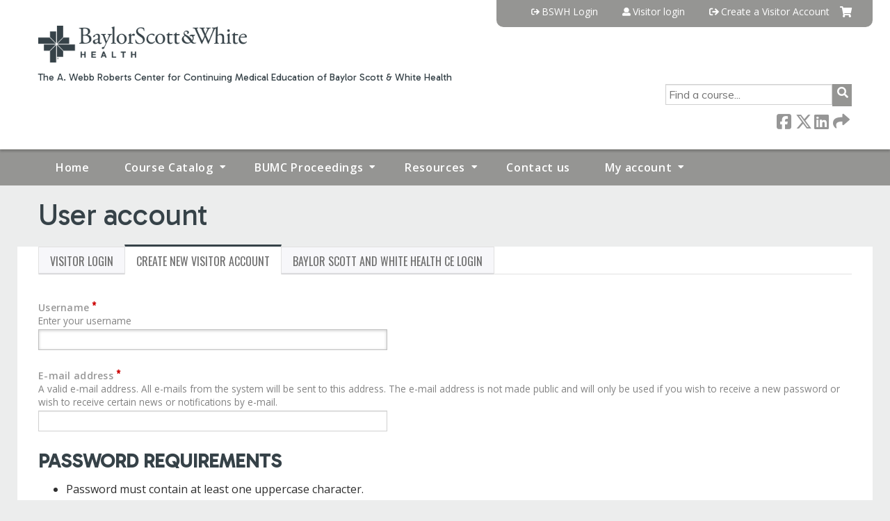

--- FILE ---
content_type: text/html; charset=utf-8
request_url: https://ce.bswhealth.com/2021--dallas-transplant-grand-rounds-cr-july/user/visitor-register?destination=my/activities/pending
body_size: 23943
content:
<!DOCTYPE html>
<!--[if IEMobile 7]><html class="iem7"  lang="en" dir="ltr"><![endif]-->
<!--[if lte IE 6]><html class="lt-ie10 lt-ie9 lt-ie8 lt-ie7"  lang="en" dir="ltr"><![endif]-->
<!--[if (IE 7)&(!IEMobile)]><html class="lt-ie10 lt-ie9 lt-ie8"  lang="en" dir="ltr"><![endif]-->
<!--[if IE 8]><html class="lt-ie10 lt-ie9"  lang="en" dir="ltr"><![endif]-->
<!--[if IE 9]><html class="lt-ie10"  lang="en" dir="ltr"><![endif]-->
<!--[if (gte IE 10)|(gt IEMobile 7)]><!--><html  lang="en" dir="ltr" prefix="content: http://purl.org/rss/1.0/modules/content/ dc: http://purl.org/dc/terms/ foaf: http://xmlns.com/foaf/0.1/ og: http://ogp.me/ns# rdfs: http://www.w3.org/2000/01/rdf-schema# sioc: http://rdfs.org/sioc/ns# sioct: http://rdfs.org/sioc/types# skos: http://www.w3.org/2004/02/skos/core# xsd: http://www.w3.org/2001/XMLSchema#"><!--<![endif]-->

<head>
  <!--[if IE]><![endif]-->
<link rel="dns-prefetch" href="//netdna.bootstrapcdn.com" />
<link rel="preconnect" href="//netdna.bootstrapcdn.com" />
<link rel="dns-prefetch" href="//fonts.gstatic.com" />
<link rel="preconnect" href="//fonts.gstatic.com" crossorigin="" />
<link rel="dns-prefetch" href="//fonts.googleapis.com" />
<link rel="preconnect" href="//fonts.googleapis.com" />
<link rel="dns-prefetch" href="//kit.fontawesome.com" />
<link rel="preconnect" href="//kit.fontawesome.com" />
<meta charset="utf-8" />
<link rel="shortcut icon" href="https://ce.bswhealth.com/sites/default/files/favicon%20%281%29.ico" type="image/vnd.microsoft.icon" />
<meta name="generator" content="Drupal 7 (https://www.drupal.org)" />
<link rel="canonical" href="https://ce.bswhealth.com/2021--dallas-transplant-grand-rounds-cr-july/user/visitor-register" />
<link rel="shortlink" href="https://ce.bswhealth.com/user/visitor-register" />
  <title>User account | Baylor Scott and White Health CE</title>

      <meta name="MobileOptimized" content="width">
    <meta name="HandheldFriendly" content="true">
    <meta name="viewport" content="width=device-width">
  
  <link type="text/css" rel="stylesheet" href="/sites/default/files/advagg_css/css__YZMmyCjxADNsxWJVyzxskiYBiPsGboww8DDJoAv1iVA__PqGVjSeXe3e-YM4xspxCavDlyydtEB28TRpZPTEwV5I__1pBwz_HTxEW3FT9rwrRX2NnPvBj92sC6BKEvLor1Rmo.css" media="all" />
<link type="text/css" rel="stylesheet" href="/sites/default/files/advagg_css/css__Bqg1SDmp9CAe6XEIkqmrkRsGk0iHTZHCcB95hCAlYnY__pvxzJdEyVw_5TVP2BBc6RFQHZTlmfsgpKtyMTJgxw8o__1pBwz_HTxEW3FT9rwrRX2NnPvBj92sC6BKEvLor1Rmo.css" media="screen" />
<link type="text/css" rel="stylesheet" href="/sites/default/files/advagg_css/css__qi8YWDPFPT47Hua3Uo8V-CwYV79O8gYOw4xRshlFw2o__atYiVS2jy_a7eks45S24ISyI0mqmyzuvUeJ_hve5zAc__1pBwz_HTxEW3FT9rwrRX2NnPvBj92sC6BKEvLor1Rmo.css" media="all" />
<link type="text/css" rel="stylesheet" href="/sites/default/files/advagg_css/css__UnCTeNsBteGDYvmLB2IoQmfyf2-hXrLG7Y7Rv64gV3c__JaAozOAy6s4O9uXP2RezJKLQuv6aCYjKAz8zYQ2QWOI__1pBwz_HTxEW3FT9rwrRX2NnPvBj92sC6BKEvLor1Rmo.css" media="all" />
<link type="text/css" rel="stylesheet" href="/sites/default/files/advagg_css/css__DJVWsB9CJVs_1IGdy-_cGuq4r6SVVaWbEnbS1U2p6y4__7g40UeM74r8hkrzDC6Hbb7RReIGNu-Jsb5XAbAPKIeA__1pBwz_HTxEW3FT9rwrRX2NnPvBj92sC6BKEvLor1Rmo.css" media="all" />
<link type="text/css" rel="stylesheet" href="//netdna.bootstrapcdn.com/font-awesome/4.0.3/css/font-awesome.min.css" media="all" />
<link type="text/css" rel="stylesheet" href="/sites/default/files/advagg_css/css__x3bdhHqY-qNlII5ajdhSfbody_jzo5o8qSk_JepjfRw__c_DPqq56KLIvVby7g3mDQh0Tr0jyoxvUq15QIK5QH0U__1pBwz_HTxEW3FT9rwrRX2NnPvBj92sC6BKEvLor1Rmo.css" media="all" />
<link type="text/css" rel="stylesheet" href="/sites/default/files/advagg_css/css__j-DQmKKSz2IiAgwcNqPdo8imI1rzqXfY8CnBFEVm89k__GFw4CIC0bIJIuRx_43YAj9HfNsjmnqt0XCZfJxk3UBo__1pBwz_HTxEW3FT9rwrRX2NnPvBj92sC6BKEvLor1Rmo.css" media="all" />
<link type="text/css" rel="stylesheet" href="/sites/default/files/advagg_css/css__DuLYUylDjxGy0e76t2itFhgUj9R9AeaiB5rFoM5Rc8c__uy-eSde8xPYWIYAFlTtXTOLavp_MT9JuX45TfVkSJyg__1pBwz_HTxEW3FT9rwrRX2NnPvBj92sC6BKEvLor1Rmo.css" media="print" />
<link type="text/css" rel="stylesheet" href="//fonts.googleapis.com/css?family=Muli:italic,regular|Oswald:300,700,regular&amp;subset=latin" media="all" />
<link type="text/css" rel="stylesheet" href="/sites/default/files/cpn/global.css?t8ybih" media="all" />
  <script src="/sites/default/files/advagg_js/js__AK-CL86gnIqwE9tzw-7GchyFRsasNF--XZ-i8xZPTig__rQaVI3heYo2BXUV133Ia4mgKj3R-xkDs52mhHfLT3rY__1pBwz_HTxEW3FT9rwrRX2NnPvBj92sC6BKEvLor1Rmo.js"></script>
<script>jQuery.migrateMute=true;jQuery.migrateTrace=false;</script>
<script src="/sites/default/files/advagg_js/js__-kvGcXFGWOaU7VpBvvU02ZjXrh74aVMBI8zWEAJByXE__7UycUSDIuB6lhk7Uq-4cbRUz0B4-w8Ee93Q1v03yjyQ__1pBwz_HTxEW3FT9rwrRX2NnPvBj92sC6BKEvLor1Rmo.js"></script>
<script src="/sites/default/files/advagg_js/js__Fzw6FKF31reQ32NB4B3cgzda-rVQctd_W-n_bWsaZWQ__W-k8Cog7k8XJvWHV-WXjOU7qGumPF287zxHhh3oWgBU__1pBwz_HTxEW3FT9rwrRX2NnPvBj92sC6BKEvLor1Rmo.js"></script>
<script src="/sites/default/files/advagg_js/js___IOQj-Wx55GK140vLV8SnfJEZP900Q3r-omuG_T0fGU__QQ4oaFsINwZgtr53f12g-sxsfVlTg6ryP4Vffo9BIw4__1pBwz_HTxEW3FT9rwrRX2NnPvBj92sC6BKEvLor1Rmo.js"></script>
<script src="/sites/default/files/advagg_js/js__Y3nbS_gdeDlpZZyEFd1VFW6bPdDL6sjg3p0sSupVnkg__6MRgl2R_2jxAGsdvF8XHYHIsAYNQZZ4cFSNfmYl8qlY__1pBwz_HTxEW3FT9rwrRX2NnPvBj92sC6BKEvLor1Rmo.js"></script>
<script src="https://kit.fontawesome.com/a38c5c05f8.js"></script>
<script src="/sites/default/files/advagg_js/js__bioOAIAtGKh54p1E5luQ96V2m6brdUxkvHA9TeksM00__u3DxI-y_lXuvF2tqhtdqHcrGw3t7pQfFlgxrVV02cXw__1pBwz_HTxEW3FT9rwrRX2NnPvBj92sC6BKEvLor1Rmo.js"></script>
<script>  /**
   * Evaluates the strength of a user's password.
   *
   * Returns the estimated strength and the relevant output message.
   */
  Drupal.evaluatePasswordStrength = function (value) {
    var strength = 'high';
    var msg = [];
    var translate = Drupal.settings.password;
    // Merge Password Policy translations.
    for (var setting in Drupal.settings.passwordPolicy) {
      translate[setting] = Drupal.settings.passwordPolicy[setting];
    }
    var trimmedSpaces = /^\s+|\s+$/.test(value);
    if (/^\s+$/.test(value)) {
      return {
        strength: 10,
        indicatorText: translate.lowStrength,
        message: translate.allSpaces
      };
    }
    value = value.replace(/^\s+|\s+$/g, '');
    var count = (value.match(/[A-Z]/g) || []).length;
    if (count < 1) {
      strength = 'low';
      msg.push(translate.constraint_uppercase);
    }
    if (!value.length || value.length < 7) {
      strength = 'low';
      msg.push(translate.constraint_length);
    }
    var username = '';
    var usernameInput = jQuery('input.username');
    if (usernameInput.length) {
      username = usernameInput.val();
    }
    else {
      username = Drupal.settings.passwordPolicy.username;
    }
    if (username) {
      var username_lowercase = username.toLowerCase();
      var password_lowercase = value.toLowerCase();
      if (password_lowercase.indexOf(username_lowercase) != -1) {
        strength = 'low';
        msg.push(translate.constraint_username);
      }
    }
    var count = (value.match(/[0-9]/g) || []).length;
    if (count < 1) {
      strength = 'low';
      msg.push(translate.constraint_digit);
    }
    if (msg.length > 0) {
      msg = translate.needsMoreVariation + '<ul><li>' + msg.join('</li><li>') + '</li></ul>';
    }
    else {
      msg = '';
    }
    if (trimmedSpaces) {
      msg = msg.concat(translate.trimmedSpaces);
    }
    var level = '';
    if (strength === 'high') {
      level = 100;
    }
    else {
      level = 10;
    }
    if (strength === 'high') {
      strength = translate.highStrength;
    }
    if (strength === 'medium') {
      strength = translate.mediumStrength;
    }
    if (strength === 'low') {
      strength = translate.lowStrength;
    }
    return {
      strength: level,
      indicatorText: strength,
      message: msg
    };
  }</script>
<script src="/sites/default/files/advagg_js/js__ANAjsl90aU8V_JJuHtJWcRsK1EGBFuMwHq693fURsXU__F1FPONSTf0yEH0Y9VHtO8-UlYOiMFKhCksEr6rzCrMg__1pBwz_HTxEW3FT9rwrRX2NnPvBj92sC6BKEvLor1Rmo.js"></script>
<script src="/sites/default/files/advagg_js/js__Hb4P6zBByLaIBZA0hfMrut0a2b-f-vAlXzMXjYdGQPQ__JUwkRQTcSkg_MiZ0I9sxHxpLfPlxAgrvizBOIyOJwxQ__1pBwz_HTxEW3FT9rwrRX2NnPvBj92sC6BKEvLor1Rmo.js"></script>
<script src="/sites/default/files/cpn/global.js?t8ybih"></script>
<script>jQuery.extend(Drupal.settings, {"basePath":"\/","pathPrefix":"","setHasJsCookie":0,"ajaxPageState":{"theme":"ce","theme_token":"ehK9-Tj3XwPJvySwqb4Sok2j11pGzwRdWjZEJrXxWbc","jquery_version":"1.12","css":{"modules\/system\/system.base.css":1,"modules\/system\/system.menus.css":1,"modules\/system\/system.messages.css":1,"modules\/system\/system.theme.css":1,"sites\/all\/modules\/contrib\/tipsy\/stylesheets\/tipsy.css":1,"sites\/all\/libraries\/chosen\/chosen.css":1,"sites\/all\/modules\/contrib\/chosen\/css\/chosen-drupal.css":1,"modules\/book\/book.css":1,"sites\/all\/modules\/contrib\/calendar\/css\/calendar_multiday.css":1,"sites\/all\/modules\/custom\/calendar_plus\/css\/calendar_plus.css":1,"modules\/comment\/comment.css":1,"sites\/all\/modules\/contrib\/date\/date_repeat_field\/date_repeat_field.css":1,"sites\/all\/modules\/features\/ethosce_admin\/ethosce-admin.css":1,"sites\/all\/modules\/features\/ethosce_bi\/ethosce_bi.css":1,"sites\/all\/modules\/features\/ethosce_faculty_management\/ethosce_faculty_management.css":1,"sites\/all\/modules\/features\/ethosce_warpwire\/ethosce_warpwire.css":1,"modules\/field\/theme\/field.css":1,"modules\/node\/node.css":1,"modules\/poll\/poll.css":1,"sites\/all\/modules\/contrib\/quiz\/quiz.css":1,"sites\/all\/modules\/contrib\/relation_add\/relation_add.css":1,"modules\/search\/search.css":1,"sites\/all\/modules\/contrib\/ubercart\/uc_order\/uc_order.css":1,"sites\/all\/modules\/contrib\/ubercart\/uc_product\/uc_product.css":1,"sites\/all\/modules\/contrib\/ubercart\/uc_store\/uc_store.css":1,"modules\/user\/user.css":1,"sites\/all\/modules\/contrib\/workflow\/workflow_admin_ui\/workflow_admin_ui.css":1,"sites\/all\/modules\/contrib\/views\/css\/views.css":1,"sites\/all\/modules\/contrib\/media\/modules\/media_wysiwyg\/css\/media_wysiwyg.base.css":1,"sites\/all\/modules\/contrib\/ctools\/css\/ctools.css":1,"\/\/netdna.bootstrapcdn.com\/font-awesome\/4.0.3\/css\/font-awesome.min.css":1,"sites\/all\/modules\/contrib\/panels\/css\/panels.css":1,"sites\/all\/modules\/contrib\/pdm\/pdm.css":1,"sites\/all\/modules\/contrib\/views_tooltip\/views_tooltip.css":1,"sites\/all\/modules\/contrib\/location\/location.css":1,"sites\/all\/modules\/contrib\/date\/date_api\/date.css":1,"public:\/\/honeypot\/honeypot.css":1,"sites\/all\/modules\/contrib\/navbar_extras\/modules\/navbar_shiny\/css\/navbar_shiny.css":1,"sites\/all\/libraries\/mmenu\/main\/src\/css\/jquery.mmenu.all.css":1,"sites\/all\/libraries\/mmenu\/icomoon\/icomoon.css":1,"sites\/all\/modules\/contrib\/mmenu\/themes\/mm-basic\/styles\/mm-basic.css":1,"sites\/all\/themes\/ethosce_base\/system.menus.css":1,"sites\/all\/themes\/ethosce_base\/css\/normalize.css":1,"sites\/all\/themes\/ethosce_base\/css\/wireframes.css":1,"sites\/all\/themes\/ethosce_base\/css\/layouts\/responsive-sidebars.css":1,"sites\/all\/themes\/ethosce_base\/css\/page-backgrounds.css":1,"sites\/all\/themes\/ethosce_base\/css\/tabs.css":1,"sites\/all\/themes\/ethosce_base\/css\/pages.css":1,"sites\/all\/themes\/ethosce_base\/css\/blocks.css":1,"sites\/all\/themes\/ethosce_base\/css\/navigation.css":1,"sites\/all\/themes\/ethosce_base\/css\/views-styles.css":1,"sites\/all\/themes\/ethosce_base\/css\/nodes.css":1,"sites\/all\/themes\/ethosce_base\/css\/comments.css":1,"sites\/all\/themes\/ethosce_base\/css\/forms.css":1,"sites\/all\/themes\/ethosce_base\/css\/fields.css":1,"sites\/all\/themes\/ethosce_base\/css\/print.css":1,"sites\/all\/themes\/ce\/css\/ce.css":1,"sites\/all\/themes\/ce\/css\/ce-media-queries.css":1,"sites\/all\/themes\/ce\/css\/ce-print.css":1,"\/\/fonts.googleapis.com\/css?family=Muli:italic,regular|Oswald:300,700,regular\u0026subset=latin":1,"cpn_global":1},"js":{"sites\/all\/modules\/contrib\/jquery_update\/replace\/jquery\/1.12\/jquery.min.js":1,"sites\/all\/modules\/contrib\/jquery_update\/replace\/jquery-migrate\/1\/jquery-migrate.min.js":1,"misc\/jquery-extend-3.4.0.js":1,"misc\/jquery-html-prefilter-3.5.0-backport.js":1,"misc\/jquery.once.js":1,"misc\/drupal.js":1,"sites\/all\/modules\/contrib\/tipsy\/javascripts\/jquery.tipsy.js":1,"sites\/all\/modules\/contrib\/tipsy\/javascripts\/tipsy.js":1,"sites\/all\/modules\/contrib\/jquery_update\/replace\/ui\/external\/jquery.cookie.js":1,"sites\/all\/libraries\/chosen\/chosen.jquery.min.js":1,"sites\/all\/libraries\/jquery_form\/jquery.form.min.js":1,"misc\/form-single-submit.js":1,"misc\/form.js":1,"misc\/states.js":1,"misc\/ajax.js":1,"sites\/all\/modules\/contrib\/jquery_update\/js\/jquery_update.js":1,"sites\/all\/modules\/custom\/calendar_plus\/js\/jquery.equalheights.js":1,"sites\/all\/modules\/features\/ethosce_admin\/ethosce-admin.js":1,"sites\/all\/modules\/features\/ethosce_bi\/ethosce_bi.js":1,"sites\/all\/modules\/features\/ethosce_faculty_management\/ethosce_faculty_management.js":1,"sites\/all\/modules\/features\/ethosce_site\/ethosce_site.js":1,"sites\/all\/modules\/features\/ethosce_slideshow\/js\/ethosce_slideshow.js":1,"sites\/all\/modules\/custom\/upload_progress\/js\/upload_progress.js":1,"misc\/tabledrag.js":1,"sites\/all\/modules\/contrib\/pdm\/pdm.js":1,"sites\/all\/modules\/features\/ethosce_courses\/js\/vertical_steps.js":1,"misc\/timezone.js":1,"sites\/all\/modules\/contrib\/captcha\/captcha.js":1,"sites\/all\/modules\/contrib\/location\/location_autocomplete.js":1,"modules\/user\/user.js":1,"misc\/autocomplete.js":1,"misc\/progress.js":1,"sites\/all\/modules\/contrib\/date\/date.js":1,"misc\/tableheader.js":1,"sites\/all\/modules\/contrib\/field_group\/field_group.js":1,"misc\/collapse.js":1,"sites\/all\/modules\/contrib\/conditional_fields\/js\/conditional_fields.js":1,"https:\/\/kit.fontawesome.com\/a38c5c05f8.js":1,"sites\/all\/modules\/contrib\/mmenu\/js\/mmenu.js":1,"sites\/all\/libraries\/mmenu\/hammer\/hammer.js":1,"sites\/all\/libraries\/mmenu\/jquery.hammer\/jquery.hammer.js":1,"sites\/all\/libraries\/mmenu\/main\/src\/js\/jquery.mmenu.min.all.js":1,"sites\/all\/modules\/contrib\/chosen\/chosen.js":1,"sites\/all\/themes\/ce\/js\/ce.js":1,"public:\/\/cpn\/global.js":1}},"uid":0,"warpwire":{"warpwire_url":"https:\/\/e8a4e1bae84a.warpwire.com\/","warpwire_module_path":"sites\/all\/modules\/custom\/warpwire","warpwire_share_default":1,"warpwire_title_default":1,"warpwire_autoplay_default":0,"warpwire_cc_load_policy_default":0,"warpwire_secure_portal_default":1},"tipsy":{"custom_selectors":[{"selector":".tipsy","options":{"fade":1,"gravity":"w","delayIn":0,"delayOut":0,"trigger":"hover","opacity":"0.8","offset":0,"html":0,"tooltip_content":{"source":"attribute","selector":"title"}}},{"selector":".views-tooltip","options":{"fade":1,"gravity":"autoNS","delayIn":0,"delayOut":0,"trigger":"hover","opacity":"0.8","offset":0,"html":1,"tooltip_content":{"source":"attribute","selector":"tooltip-content"}}}]},"passwordPolicy":{"username":"","trimmedSpaces":"The password has spaces at the beginning or end which are ignored.","allSpaces":"The password is all spaces and will not be saved.","needsMoreVariation":"The password does not include enough variation to be secure.","constraint_uppercase":"Password must contain at least one uppercase character.","constraint_length":"Password must be at least 7 characters in length.","constraint_username":"Password must not contain the username.","constraint_digit":"Password must contain at least one digit."},"mmenu":{"mmenu_left":{"enabled":"1","title":"Left menu","name":"mmenu_left","blocks":[{"module_delta":"ethosce_search|ethosce_search","menu_parameters":{"min_depth":"1"},"title":"\u003Cnone\u003E","collapsed":"0","wrap":"1","module":"ethosce_search","delta":"ethosce_search"},{"module_delta":"system|main-menu","menu_parameters":{"min_depth":"1"},"title":"\u003Cnone\u003E","collapsed":"0","wrap":"1","module":"system","delta":"main-menu"},{"module_delta":"local_tasks_blocks|menu_local_tasks","menu_parameters":{"min_depth":"1"},"title":"\u003Cnone\u003E","collapsed":"0","wrap":"1","module":"local_tasks_blocks","delta":"menu_local_tasks"}],"options":{"classes":"mm-basic","effects":[],"slidingSubmenus":true,"clickOpen":{"open":true,"selector":"#ethosce-mmenu-toggle"},"counters":{"add":true,"update":true},"dragOpen":{"open":true,"pageNode":"body","threshold":100,"maxStartPos":50},"footer":{"add":false,"content":"","title":"Copyright \u00a92017","update":true},"header":{"add":false,"content":"","title":"Site-Install","update":true},"labels":{"collapse":false},"offCanvas":{"enabled":true,"modal":false,"moveBackground":true,"position":"left","zposition":"front"},"searchfield":{"add":false,"addTo":"menu","search":false,"placeholder":"Search","noResults":"No results found.","showLinksOnly":true}},"configurations":{"clone":false,"preventTabbing":false,"panelNodetype":"div, ul, ol","transitionDuration":400,"classNames":{"label":"Label","panel":"Panel","selected":"Selected","buttonbars":{"buttonbar":"anchors"},"counters":{"counter":"Counter"},"fixedElements":{"fixedTop":"FixedTop","fixedBottom":"FixedBottom"},"footer":{"panelFooter":"Footer"},"header":{"panelHeader":"Header","panelNext":"Next","panelPrev":"Prev"},"labels":{"collapsed":"Collapsed"},"toggles":{"toggle":"Toggle","check":"Check"}},"dragOpen":{"width":{"perc":0.8,"min":140,"max":440},"height":{"perc":0.8,"min":140,"max":880}},"offCanvas":{"menuInjectMethod":"prepend","menuWrapperSelector":"body","pageNodetype":"div","pageSelector":"body \u003E div"}},"custom":[],"position":"left"}},"currentPath":"user\/visitor-register","currentPathIsAdmin":false,"urlIsAjaxTrusted":{"\/search":true,"\/2021--dallas-transplant-grand-rounds-cr-july\/system\/ajax":true,"\/2021--dallas-transplant-grand-rounds-cr-july\/user\/visitor-register?destination=my\/activities\/pending":true},"password":{"strengthTitle":"Password quality:","hasWeaknesses":"To make your password stronger:","tooShort":"Make it at least 6 characters","addLowerCase":"Add lowercase letters","addUpperCase":"Add uppercase letters","addNumbers":"Add numbers","addPunctuation":"Add punctuation","sameAsUsername":"Make it different from your username","confirmSuccess":"yes","confirmFailure":"no","weak":"Weak","fair":"Fair","good":"Good","strong":"Strong","confirmTitle":"Passwords match:","username":"","lowStrength":"Bad","mediumStrength":"Good","highStrength":"Good"},"chosen":{"selector":"select:not(\u0027.fivestar-widget select, .widget-type-select, .webform-datepicker select, #uc-cart-checkout-form select,#edit-node-recur select\u0027)","minimum_single":10,"minimum_multiple":5,"minimum_width":150,"options":{"allow_single_deselect":false,"disable_search":false,"disable_search_threshold":10,"search_contains":false,"placeholder_text_multiple":"Choose some options","placeholder_text_single":"Choose an option","no_results_text":"No results match","inherit_select_classes":true}},"ajax":{"edit-profile-profile-field-profile-location-und-0-country":{"callback":"_location_country_ajax_callback","wrapper":"location-dropdown-province-wrapper-profile_profile-field_profile_location-und-0","effect":"fade","event":"change","url":"\/2021--dallas-transplant-grand-rounds-cr-july\/system\/ajax","submit":{"_triggering_element_name":"profile_profile[field_profile_location][und][0][country]"}},"edit-profile-profile-field-custom-boards-und-0-remove-button":{"callback":"field_collection_remove_js","effect":"fade","wrapper":"profile-profile-field-custom-boards-add-more-wrapper","event":"mousedown","keypress":true,"prevent":"click","url":"\/2021--dallas-transplant-grand-rounds-cr-july\/system\/ajax","submit":{"_triggering_element_name":"profile_profile_field_custom_boards_und_0_remove_button","_triggering_element_value":"Remove"}},"edit-profile-profile-field-custom-boards-und-add-more":{"callback":"field_add_more_js","wrapper":"profile-profile-field-custom-boards-add-more-wrapper","effect":"fade","event":"mousedown","keypress":true,"prevent":"click","url":"\/2021--dallas-transplant-grand-rounds-cr-july\/system\/ajax","submit":{"_triggering_element_name":"profile_profile_field_custom_boards_add_more","_triggering_element_value":"Add another"}}},"states":{"#edit-profile-profile-field-custom-credentials-other":{"visible":[[{"[name=\u0022profile_profile[field_custom_credentials][und][]\u0022]":{"value":["Other"]}}]]},"#edit-profile-profile-field-custom-specialty":{"visible":[[{"[name=\u0022profile_profile[field_custom_credentials][und][]\u0022]":{"value":["MD"]}}],[{"[name=\u0022profile_profile[field_custom_credentials][und][]\u0022]":{"value":["DO"]}}]]},"#edit-profile-profile-field-custom-affiliate-other":{"visible":{"[name=\u0022profile_profile[field_custom_affiliate][und]\u0022]":[{"value":"Neither"}]}}},"tableDrag":{"field-custom-boards-values":{"field_custom_boards-delta-order":[{"target":"field_custom_boards-delta-order","source":"field_custom_boards-delta-order","relationship":"sibling","action":"order","hidden":true,"limit":0}]}},"ogContext":{"groupType":"node","gid":"4325"},"local_tasks_blocks":{"menu_local_tasks":{"collapsing_block":0,"vanishing_trigger":0,"notext_trigger":0,"prevent_collapse_on_tabchange":1,"start_expanded":1}}});</script>
      <!--[if lt IE 9]>
    <script src="/sites/all/themes/zen/js/html5-respond.js"></script>
    <![endif]-->
  </head>
<body class="html not-front not-logged-in no-sidebars page-user page-user-visitor-register og-context og-context-node og-context-node-4325 section-user title-length-small title-length-12 not-homepage  no-tabs no-course-sidebar no-search-sidebar no-uc-cart not-admin-theme user-non-sso" >
  <div id="wrapper">
    <div id="page-wrapper">
              <p id="skip-link">
          <a href="#main-content" class="element-invisible element-focusable">Jump to content</a>
        </p>
                  
<div id="header-wrapper">
  <header id="header">
    <div id="header-inner" class="clearfix">
              <a href="/" title="Home" rel="home" id="logo"><img src="https://ce.bswhealth.com/sites/default/files/bswh-logo-gray.png" alt="Home" /></a>
      
              <div id="name-and-slogan">
                      <h1 id="site-name">
              <a href="/" title="Home" rel="home"><span>Baylor Scott and White Health CE</span></a>
            </h1>
          
                      <h2 id="site-slogan">The A. Webb Roberts Center for Continuing Medical Education of Baylor Scott &amp; White Health</h2>
                  </div><!-- /#name-and-slogan -->
            <div id="header-right">
          <div class="header__region region region-header">
    <div id="ethosce-user-links-wrapper" class="clearfix">
  <div id="ethosce-mmenu-toggle">Open menu</div>  <div id="uc-cart-link"><a href="/2021--dallas-transplant-grand-rounds-cr-july/user/login?destination=my/activities/pending" class="no-items" data-count="0"><span>Cart</span></a></div>  <div id="block-system-user-menu" class="block block-system block-menu first odd" role="navigation">
    <div class="content">
      <ul class="menu"><li class="menu__item is-leaf first leaf"><a href="/2021--dallas-transplant-grand-rounds-cr-july/saml_login?destination=/user/visitor-register" title="" class="menu__link">BSWH Login</a></li>
<li class="menu__item is-leaf leaf"><a href="/2021--dallas-transplant-grand-rounds-cr-july/user/login?destination=my/activities/pending" title="NOTE: This website will not function properly on Internet Explorer. Please use one of the preferred browsers: Google Chrome, Mozilla Firefox, Safari, or Opera." class="menu__link">Visitor login</a></li>
<li class="menu__item is-leaf last leaf"><a href="/2021--dallas-transplant-grand-rounds-cr-july/user/register?destination=my/activities/pending" title="NOTE: This website will not function properly on Internet Explorer. Please use one of the preferred browsers: Google Chrome, Mozilla Firefox, Safari, or Opera." class="menu__link">Create a Visitor Account</a></li>
</ul>    </div>
  </div>
  </div>
<div id="block-ethosce-search-ethosce-search" class="block block-ethosce-search even">

    
  <div class="content">
    <form action="/search" method="post" id="ethosce-search-form" accept-charset="UTF-8"><div><div class="container-inline form-wrapper" id="edit-ethosce-search"><div class="form-item form-type-textfield form-item-text">
  <div class="field-label"><label  class="element-invisible" for="edit-text">Search</label> </div>
 <input placeholder="Find a course..." type="text" id="edit-text" name="text" value="" size="20" maxlength="128" class="form-text" />
</div>
<input type="submit" id="edit-submit--2" name="op" value="Search" class="form-submit" /></div><input type="hidden" name="form_build_id" value="form-U2xDJzjdTywG5OpJsfdGIiZEpNrFP4XrKWtZjiCSzFE" />
<input type="hidden" name="form_id" value="ethosce_search_form" />
</div></form>  </div>
</div>
<div id="block-service-links-service-links-not-node" class="block block-service-links last odd">

    <h3 class="block__title block-title">Bookmark/Search this post</h3>
  
  <div class="content">
    <div class="service-links"><div class="item-list"><ul><li class="first"><a href="https://www.facebook.com/sharer.php?u=https%3A//ce.bswhealth.com/2021--dallas-transplant-grand-rounds-cr-july/user/visitor-register&amp;t=User%20account" title="Share on Facebook" class="service-links-facebook" rel="nofollow" target="_blank"><img typeof="foaf:Image" src="https://ce.bswhealth.com/sites/all/themes/ce/css/images/facebook.png" alt="Facebook logo" /> Facebook</a></li>
<li><a href="https://x.com/intent/post?url=https%3A//ce.bswhealth.com/2021--dallas-transplant-grand-rounds-cr-july/user/visitor-register&amp;text=User%20account" title="Share this on X" class="service-links-twitter" rel="nofollow" target="_blank"><img typeof="foaf:Image" src="https://ce.bswhealth.com/sites/all/themes/ce/css/images/twitter.png" alt="X logo" /> X</a></li>
<li><a href="https://www.linkedin.com/shareArticle?mini=true&amp;url=https%3A//ce.bswhealth.com/2021--dallas-transplant-grand-rounds-cr-july/user/visitor-register&amp;title=User%20account&amp;summary=&amp;source=Baylor%20Scott%20and%20White%20Health%20CE" title="Publish this post to LinkedIn" class="service-links-linkedin" rel="nofollow" target="_blank"><img typeof="foaf:Image" src="https://ce.bswhealth.com/sites/all/themes/ce/css/images/linkedin.png" alt="LinkedIn logo" /> LinkedIn</a></li>
<li class="last"><a href="https://ce.bswhealth.com/2021--dallas-transplant-grand-rounds-cr-july/forward?path=user/visitor-register" title="Send to a friend" class="service-links-forward" rel="nofollow" target="_blank"><img typeof="foaf:Image" src="https://ce.bswhealth.com/sites/all/themes/ce/css/images/forward.png" alt="Forward logo" /> Forward</a></li>
</ul></div></div>  </div>
</div>
  </div>
      </div>
    </div><!--/#header-inner-->
  </header>

  <div id="navigation-outer">
    <div id="navigation">
      <div id="topnav-inner">
                  <nav id="main-menu">
            <ul class="menu"><li class="menu__item is-leaf first leaf"><a href="/2021--dallas-transplant-grand-rounds-cr-july" title="" class="menu__link">Home</a></li>
<li class="menu__item is-expanded expanded"><a href="/2021--dallas-transplant-grand-rounds-cr-july/course-catalog-list" title="" class="menu__link">Course Catalog</a><ul class="menu"><li class="menu__item is-leaf first last leaf"><a href="/2021--dallas-transplant-grand-rounds-cr-july/course-catalog-list" title="" class="menu__link">List View</a></li>
</ul></li>
<li class="menu__item is-expanded expanded"><a href="https://ce.bswhealth.com/course-catalog-list?sort_by=field_course_event_date_value_1&amp;f%5B0%5D=field_course_category%3A137" title="" class="menu__link">BUMC Proceedings</a><ul class="menu"><li class="menu__item is-leaf first last leaf"><a href="https://ce.bswhealth.com/BUMC_Proceedings" title="" class="menu__link">BUMC Proceedings Articles</a></li>
</ul></li>
<li class="menu__item is-expanded expanded"><a href="https://ce.bswhealth.com/resources" title="" class="menu__link">Resources</a><ul class="menu"><li class="menu__item is-leaf first last leaf"><a href="https://ce.bswhealth.com/faq" title="" class="menu__link">FAQ</a></li>
</ul></li>
<li class="menu__item is-leaf leaf"><a href="/2021--dallas-transplant-grand-rounds-cr-july/contact-us" class="menu__link">Contact us</a></li>
<li class="menu__item is-expanded last expanded"><a href="/2021--dallas-transplant-grand-rounds-cr-july/my" title="" class="menu__link">My account</a><ul class="menu"><li class="menu__item is-leaf first leaf"><a href="/2021--dallas-transplant-grand-rounds-cr-july/my/activities" class="menu__link">My transcript</a></li>
<li class="menu__item is-leaf leaf"><a href="/2021--dallas-transplant-grand-rounds-cr-july/my/activities/pending" class="menu__link">My courses</a></li>
<li class="menu__item is-leaf last leaf"><a href="/2021--dallas-transplant-grand-rounds-cr-july/my/edit/profile" class="menu__link">Edit profile</a></li>
</ul></li>
</ul>          </nav>
        
      </div><!--/#topnav-inner-->
    </div><!-- /#navigation -->

          <div id="crumbs">
        <div id="crumbs-inner" class="clearfix">
          <div id="breadcrumb-container">
            <h2 class="element-invisible">You are here</h2><div class="breadcrumb"><a href="/">Home</a></div>          </div>
        </div>
      </div>
      </div><!-- /#navigation-outer -->


      <div id="title-container">
      <div id="title-container-inner" class="clearfix">
                                  <h1 class="title" id="page-title">User account</h1>
                      </div>
    </div>
  
</div><!--/#header-wrapper-->

<div id="page">
  <div id="main-wrapper">
    <div id="main">
      
      <div id="tabs-container" class="tabs tabs-outer"><h2 class="element-invisible">Primary tabs</h2><ul class="tabs-primary tabs primary"><li class="tabs-primary__tab"><a href="/2021--dallas-transplant-grand-rounds-cr-july/user/visitor-login" class="tabs-primary__tab-link">Visitor login</a></li>
<li class="tabs-primary__tab is-active"><a href="/2021--dallas-transplant-grand-rounds-cr-july/user/visitor-register" class="tabs-primary__tab-link is-active active">Create new visitor account <span class="element-invisible">(active tab)</span></a></li>
<li class="tabs-primary__tab"><a href="/2021--dallas-transplant-grand-rounds-cr-july/user" class="tabs-primary__tab-link">Baylor Scott and White Health CE login</a></li>
</ul></div>      <div id="content" class="column" role="main">
                        <a id="main-content"></a>
                <div id="content-area">
                                        


<form class="user-info-from-cookie" enctype="multipart/form-data" action="/2021--dallas-transplant-grand-rounds-cr-july/user/visitor-register?destination=my/activities/pending" method="post" id="user-register-form" accept-charset="UTF-8"><div><div id="edit-account" class="form-wrapper"><div class="form-item form-type-textfield form-item-name" aria-describedby="edit-name-description">
  <div class="field-label"><label  for="edit-name">Username</label> <span class="form-required" title="This field is required.">*</span></div>
<div class="description" id="edit-name-description">Enter your username</div>
 <input class="username form-text required" autofocus="autofocus" type="text" id="edit-name" name="name" value="" size="60" maxlength="60" />
</div>
<div class="form-item form-type-textfield form-item-mail" aria-describedby="edit-mail-description">
  <div class="field-label"><label  for="edit-mail">E-mail address</label> <span class="form-required" title="This field is required.">*</span></div>
<div class="description" id="edit-mail-description">A valid e-mail address. All e-mails from the system will be sent to this address. The e-mail address is not made public and will only be used if you wish to receive a new password or wish to receive certain news or notifications by e-mail.</div>
 <input type="text" id="edit-mail" name="mail" value="" size="60" maxlength="254" class="form-text required" />
</div>
<div id="account-pass-restrictions"><div class="item-list"><h3>Password Requirements</h3><ul><li class="first">Password must contain at least one uppercase character.</li>
<li>Password must be at least 7 characters in length.</li>
<li>Password must not contain the username.</li>
<li class="last">Password must contain at least one digit.</li>
</ul></div></div><div class="form-item form-type-password-confirm form-item-pass" aria-describedby="edit-pass-description">
<div class="description" id="edit-pass-description">Provide a password for the new account in both fields.</div>
 <div class="form-item form-type-password form-item-pass-pass1">
  <div class="field-label"><label  for="edit-pass-pass1">Password</label> <span class="form-required" title="This field is required.">*</span></div>
 <input class="password-field form-text required" type="password" id="edit-pass-pass1" name="pass[pass1]" size="25" maxlength="128" />
</div>
<div class="form-item form-type-password form-item-pass-pass2">
  <div class="field-label"><label  for="edit-pass-pass2">Confirm password</label> <span class="form-required" title="This field is required.">*</span></div>
 <input class="password-confirm form-text required" type="password" id="edit-pass-pass2" name="pass[pass2]" size="25" maxlength="128" />
</div>

</div>
</div><fieldset class="form-wrapper" id="edit-profile-profile"><legend><span class="fieldset-legend">Profile</span></legend><div class="fieldset-wrapper"><div class="field-type-list-text field-name-field-name-prefix field-widget-options-select form-wrapper" id="edit-profile-profile-field-name-prefix"><div class="form-item form-type-select form-item-profile-profile-field-name-prefix-und">
  <div class="field-label"><label  for="edit-profile-profile-field-name-prefix-und">Prefix</label> </div>
 <select id="edit-profile-profile-field-name-prefix-und" name="profile_profile[field_name_prefix][und]" class="form-select"><option value="_none">- None -</option><option value="Dr.">Dr.</option><option value="Miss">Miss</option><option value="Mr.">Mr.</option><option value="Mrs.">Mrs.</option><option value="Ms.">Ms.</option><option value="Mx.">Mx.</option><option value="Prof.">Prof.</option></select>
</div>
</div><div class="field-type-text field-name-field-first-name field-widget-text-textfield form-wrapper" id="edit-profile-profile-field-first-name"><div id="profile-profile-field-first-name-add-more-wrapper"><div class="form-item form-type-textfield form-item-profile-profile-field-first-name-und-0-value">
  <div class="field-label"><label  for="edit-profile-profile-field-first-name-und-0-value">First name</label> <span class="form-required" title="This field is required.">*</span></div>
 <input class="text-full form-text required" type="text" id="edit-profile-profile-field-first-name-und-0-value" name="profile_profile[field_first_name][und][0][value]" value="" size="60" maxlength="255" />
</div>
</div></div><div class="field-type-text field-name-field-middle-name field-widget-text-textfield form-wrapper" id="edit-profile-profile-field-middle-name"><div id="profile-profile-field-middle-name-add-more-wrapper"><div class="form-item form-type-textfield form-item-profile-profile-field-middle-name-und-0-value">
  <div class="field-label"><label  for="edit-profile-profile-field-middle-name-und-0-value">Middle name</label> </div>
 <input class="text-full form-text" type="text" id="edit-profile-profile-field-middle-name-und-0-value" name="profile_profile[field_middle_name][und][0][value]" value="" size="60" maxlength="255" />
</div>
</div></div><div class="field-type-text field-name-field-last-name field-widget-text-textfield form-wrapper" id="edit-profile-profile-field-last-name"><div id="profile-profile-field-last-name-add-more-wrapper"><div class="form-item form-type-textfield form-item-profile-profile-field-last-name-und-0-value">
  <div class="field-label"><label  for="edit-profile-profile-field-last-name-und-0-value">Last name</label> <span class="form-required" title="This field is required.">*</span></div>
 <input class="text-full form-text required" type="text" id="edit-profile-profile-field-last-name-und-0-value" name="profile_profile[field_last_name][und][0][value]" value="" size="60" maxlength="255" />
</div>
</div></div><div class="field-type-text field-name-field-preferred-pronouns field-widget-text-textfield form-wrapper" id="edit-profile-profile-field-preferred-pronouns"><div id="profile-profile-field-preferred-pronouns-add-more-wrapper"><div class="form-item form-type-textfield form-item-profile-profile-field-preferred-pronouns-und-0-value" aria-describedby="edit-profile-profile-field-preferred-pronouns-und-0-value-description">
  <div class="field-label"><label  for="edit-profile-profile-field-preferred-pronouns-und-0-value">Preferred pronouns</label> </div>
<div class="description" id="edit-profile-profile-field-preferred-pronouns-und-0-value-description">Enter your pronouns as you would like others to refer to you. For example: she/her/hers, he/him/his, they/them/theirs, etc. You may skip this field if you prefer to not answer.</div>
 <input class="text-full form-text" type="text" id="edit-profile-profile-field-preferred-pronouns-und-0-value" name="profile_profile[field_preferred_pronouns][und][0][value]" value="" size="60" maxlength="255" />
</div>
</div></div><div class="field-type-location field-name-field-profile-location field-widget-location form-wrapper" id="edit-profile-profile-field-profile-location"><div id="profile-profile-field-profile-location-add-more-wrapper"><fieldset class="location form-wrapper required" id="edit-profile-profile-field-profile-location-und-0"><legend><span class="fieldset-legend">Location</span></legend><div class="fieldset-wrapper"><div class="form-item form-type-textfield form-item-profile-profile-field-profile-location-und-0-street">
  <div class="field-label"><label  for="edit-profile-profile-field-profile-location-und-0-street">Street</label> <span class="form-required" title="This field is required.">*</span></div>
 <input type="text" id="edit-profile-profile-field-profile-location-und-0-street" name="profile_profile[field_profile_location][und][0][street]" value="" size="64" maxlength="255" class="form-text required" />
</div>
<div class="form-item form-type-textfield form-item-profile-profile-field-profile-location-und-0-additional">
  <div class="field-label"><label  for="edit-profile-profile-field-profile-location-und-0-additional">Additional</label> </div>
 <input type="text" id="edit-profile-profile-field-profile-location-und-0-additional" name="profile_profile[field_profile_location][und][0][additional]" value="" size="64" maxlength="255" class="form-text" />
</div>
<div class="form-item form-type-textfield form-item-profile-profile-field-profile-location-und-0-city">
  <div class="field-label"><label  for="edit-profile-profile-field-profile-location-und-0-city">City</label> <span class="form-required" title="This field is required.">*</span></div>
 <input type="text" id="edit-profile-profile-field-profile-location-und-0-city" name="profile_profile[field_profile_location][und][0][city]" value="" size="64" maxlength="255" class="form-text required form-autocomplete" /><input type="hidden" id="edit-profile-profile-field-profile-location-und-0-city-autocomplete" value="https://ce.bswhealth.com/index.php?q=2021--dallas-transplant-grand-rounds-cr-july/location/city/autocomplete/us" disabled="disabled" class="autocomplete" />
</div>
<div class="form-item form-type-select form-item-profile-profile-field-profile-location-und-0-country">
  <div class="field-label"><label  for="edit-profile-profile-field-profile-location-und-0-country">Country</label> <span class="form-required" title="This field is required.">*</span></div>
 <select class="location_auto_country form-select required" id="edit-profile-profile-field-profile-location-und-0-country" name="profile_profile[field_profile_location][und][0][country]"><option value="">Select</option><option value="xx">NOT LISTED</option><option value="af">Afghanistan</option><option value="ax">Aland Islands</option><option value="al">Albania</option><option value="dz">Algeria</option><option value="as">American Samoa</option><option value="ad">Andorra</option><option value="ao">Angola</option><option value="ai">Anguilla</option><option value="aq">Antarctica</option><option value="ag">Antigua and Barbuda</option><option value="ar">Argentina</option><option value="am">Armenia</option><option value="aw">Aruba</option><option value="au">Australia</option><option value="at">Austria</option><option value="az">Azerbaijan</option><option value="bs">Bahamas</option><option value="bh">Bahrain</option><option value="bd">Bangladesh</option><option value="bb">Barbados</option><option value="by">Belarus</option><option value="be">Belgium</option><option value="bz">Belize</option><option value="bj">Benin</option><option value="bm">Bermuda</option><option value="bt">Bhutan</option><option value="bo">Bolivia</option><option value="ba">Bosnia and Herzegovina</option><option value="bw">Botswana</option><option value="bv">Bouvet Island</option><option value="br">Brazil</option><option value="io">British Indian Ocean Territory</option><option value="vg">British Virgin Islands</option><option value="bn">Brunei</option><option value="bg">Bulgaria</option><option value="bf">Burkina Faso</option><option value="bi">Burundi</option><option value="kh">Cambodia</option><option value="cm">Cameroon</option><option value="ca">Canada</option><option value="cv">Cape Verde</option><option value="bq">Caribbean Netherlands</option><option value="ky">Cayman Islands</option><option value="cf">Central African Republic</option><option value="td">Chad</option><option value="cl">Chile</option><option value="cn">China</option><option value="cx">Christmas Island</option><option value="cc">Cocos (Keeling) Islands</option><option value="co">Colombia</option><option value="km">Comoros</option><option value="cg">Congo (Brazzaville)</option><option value="cd">Congo (Kinshasa)</option><option value="ck">Cook Islands</option><option value="cr">Costa Rica</option><option value="hr">Croatia</option><option value="cu">Cuba</option><option value="cw">Curaçao</option><option value="cy">Cyprus</option><option value="cz">Czech Republic</option><option value="dk">Denmark</option><option value="dj">Djibouti</option><option value="dm">Dominica</option><option value="do">Dominican Republic</option><option value="ec">Ecuador</option><option value="eg">Egypt</option><option value="sv">El Salvador</option><option value="gq">Equatorial Guinea</option><option value="er">Eritrea</option><option value="ee">Estonia</option><option value="et">Ethiopia</option><option value="fk">Falkland Islands</option><option value="fo">Faroe Islands</option><option value="fj">Fiji</option><option value="fi">Finland</option><option value="fr">France</option><option value="gf">French Guiana</option><option value="pf">French Polynesia</option><option value="tf">French Southern Territories</option><option value="ga">Gabon</option><option value="gm">Gambia</option><option value="ge">Georgia</option><option value="de">Germany</option><option value="gh">Ghana</option><option value="gi">Gibraltar</option><option value="gr">Greece</option><option value="gl">Greenland</option><option value="gd">Grenada</option><option value="gp">Guadeloupe</option><option value="gu">Guam</option><option value="gt">Guatemala</option><option value="gg">Guernsey</option><option value="gn">Guinea</option><option value="gw">Guinea-Bissau</option><option value="gy">Guyana</option><option value="ht">Haiti</option><option value="hm">Heard Island and McDonald Islands</option><option value="hn">Honduras</option><option value="hk">Hong Kong S.A.R., China</option><option value="hu">Hungary</option><option value="is">Iceland</option><option value="in">India</option><option value="id">Indonesia</option><option value="ir">Iran</option><option value="iq">Iraq</option><option value="ie">Ireland</option><option value="im">Isle of Man</option><option value="il">Israel</option><option value="it">Italy</option><option value="ci">Ivory Coast</option><option value="jm">Jamaica</option><option value="jp">Japan</option><option value="je">Jersey</option><option value="jo">Jordan</option><option value="kz">Kazakhstan</option><option value="ke">Kenya</option><option value="ki">Kiribati</option><option value="kw">Kuwait</option><option value="kg">Kyrgyzstan</option><option value="la">Laos</option><option value="lv">Latvia</option><option value="lb">Lebanon</option><option value="ls">Lesotho</option><option value="lr">Liberia</option><option value="ly">Libya</option><option value="li">Liechtenstein</option><option value="lt">Lithuania</option><option value="lu">Luxembourg</option><option value="mo">Macao S.A.R., China</option><option value="mk">Macedonia</option><option value="mg">Madagascar</option><option value="mw">Malawi</option><option value="my">Malaysia</option><option value="mv">Maldives</option><option value="ml">Mali</option><option value="mt">Malta</option><option value="mh">Marshall Islands</option><option value="mq">Martinique</option><option value="mr">Mauritania</option><option value="mu">Mauritius</option><option value="yt">Mayotte</option><option value="mx">Mexico</option><option value="fm">Micronesia</option><option value="md">Moldova</option><option value="mc">Monaco</option><option value="mn">Mongolia</option><option value="me">Montenegro</option><option value="ms">Montserrat</option><option value="ma">Morocco</option><option value="mz">Mozambique</option><option value="mm">Myanmar</option><option value="na">Namibia</option><option value="nr">Nauru</option><option value="np">Nepal</option><option value="nl">Netherlands</option><option value="an">Netherlands Antilles</option><option value="nc">New Caledonia</option><option value="nz">New Zealand</option><option value="ni">Nicaragua</option><option value="ne">Niger</option><option value="ng">Nigeria</option><option value="nu">Niue</option><option value="nf">Norfolk Island</option><option value="mp">Northern Mariana Islands</option><option value="kp">North Korea</option><option value="no">Norway</option><option value="om">Oman</option><option value="pk">Pakistan</option><option value="pw">Palau</option><option value="ps">Palestinian Territory</option><option value="pa">Panama</option><option value="pg">Papua New Guinea</option><option value="py">Paraguay</option><option value="pe">Peru</option><option value="ph">Philippines</option><option value="pn">Pitcairn</option><option value="pl">Poland</option><option value="pt">Portugal</option><option value="pr">Puerto Rico</option><option value="qa">Qatar</option><option value="re">Reunion</option><option value="ro">Romania</option><option value="ru">Russia</option><option value="rw">Rwanda</option><option value="bl">Saint Barthélemy</option><option value="sh">Saint Helena</option><option value="kn">Saint Kitts and Nevis</option><option value="lc">Saint Lucia</option><option value="mf">Saint Martin (French part)</option><option value="pm">Saint Pierre and Miquelon</option><option value="vc">Saint Vincent and the Grenadines</option><option value="ws">Samoa</option><option value="sm">San Marino</option><option value="st">Sao Tome and Principe</option><option value="sa">Saudi Arabia</option><option value="sn">Senegal</option><option value="rs">Serbia</option><option value="sc">Seychelles</option><option value="sl">Sierra Leone</option><option value="sg">Singapore</option><option value="sx">Sint Maarten</option><option value="sk">Slovakia</option><option value="si">Slovenia</option><option value="sb">Solomon Islands</option><option value="so">Somalia</option><option value="za">South Africa</option><option value="gs">South Georgia and the South Sandwich Islands</option><option value="kr">South Korea</option><option value="ss">South Sudan</option><option value="es">Spain</option><option value="lk">Sri Lanka</option><option value="sd">Sudan</option><option value="sr">Suriname</option><option value="sj">Svalbard and Jan Mayen</option><option value="sz">Swaziland</option><option value="se">Sweden</option><option value="ch">Switzerland</option><option value="sy">Syria</option><option value="tw">Taiwan</option><option value="tj">Tajikistan</option><option value="tz">Tanzania</option><option value="th">Thailand</option><option value="tl">Timor-Leste</option><option value="tg">Togo</option><option value="tk">Tokelau</option><option value="to">Tonga</option><option value="tt">Trinidad and Tobago</option><option value="tn">Tunisia</option><option value="tr">Turkey</option><option value="tm">Turkmenistan</option><option value="tc">Turks and Caicos Islands</option><option value="tv">Tuvalu</option><option value="vi">U.S. Virgin Islands</option><option value="ug">Uganda</option><option value="ua">Ukraine</option><option value="ae">United Arab Emirates</option><option value="gb">United Kingdom</option><option value="us" selected="selected">United States</option><option value="um">United States Minor Outlying Islands</option><option value="uy">Uruguay</option><option value="uz">Uzbekistan</option><option value="vu">Vanuatu</option><option value="va">Vatican</option><option value="ve">Venezuela</option><option value="vn">Vietnam</option><option value="wf">Wallis and Futuna</option><option value="eh">Western Sahara</option><option value="ye">Yemen</option><option value="zm">Zambia</option><option value="zw">Zimbabwe</option></select>
</div>
<div id="location-dropdown-province-wrapper-profile_profile-field_profile_location-und-0"><div class="form-item form-type-select form-item-profile-profile-field-profile-location-und-0-province">
  <div class="field-label"><label  for="edit-profile-profile-field-profile-location-und-0-province">State/Province</label> <span class="form-required" title="This field is required.">*</span></div>
 <select class="location_dropdown_province form-select required" id="edit-profile-profile-field-profile-location-und-0-province" name="profile_profile[field_profile_location][und][0][province]"><option value="" selected="selected">Select</option><option value="xx">NOT LISTED</option><option value="AL">Alabama</option><option value="AK">Alaska</option><option value="AZ">Arizona</option><option value="AR">Arkansas</option><option value="CA">California</option><option value="CO">Colorado</option><option value="CT">Connecticut</option><option value="DE">Delaware</option><option value="DC">District Of Columbia</option><option value="FL">Florida</option><option value="GA">Georgia</option><option value="HI">Hawaii</option><option value="ID">Idaho</option><option value="IL">Illinois</option><option value="IN">Indiana</option><option value="IA">Iowa</option><option value="KS">Kansas</option><option value="KY">Kentucky</option><option value="LA">Louisiana</option><option value="ME">Maine</option><option value="MD">Maryland</option><option value="MA">Massachusetts</option><option value="MI">Michigan</option><option value="MN">Minnesota</option><option value="MS">Mississippi</option><option value="MO">Missouri</option><option value="MT">Montana</option><option value="NE">Nebraska</option><option value="NV">Nevada</option><option value="NH">New Hampshire</option><option value="NJ">New Jersey</option><option value="NM">New Mexico</option><option value="NY">New York</option><option value="NC">North Carolina</option><option value="ND">North Dakota</option><option value="OH">Ohio</option><option value="OK">Oklahoma</option><option value="OR">Oregon</option><option value="PA">Pennsylvania</option><option value="RI">Rhode Island</option><option value="SC">South Carolina</option><option value="SD">South Dakota</option><option value="TN">Tennessee</option><option value="TX">Texas</option><option value="UT">Utah</option><option value="VT">Vermont</option><option value="VA">Virginia</option><option value="WA">Washington</option><option value="WV">West Virginia</option><option value="WI">Wisconsin</option><option value="WY">Wyoming</option><option value="AS">American Samoa</option><option value="FM">Federated States of Micronesia</option><option value="GU">Guam</option><option value="MH">Marshall Islands</option><option value="MP">Northern Mariana Islands</option><option value="PW">Palau</option><option value="PR">Puerto Rico</option><option value="VI">Virgin Islands</option><option value="AA">Armed Forces Americas</option><option value="AE">Armed Forces Europe</option><option value="AP">Armed Forces Pacific</option></select>
</div>
</div><div class="form-item form-type-textfield form-item-profile-profile-field-profile-location-und-0-postal-code">
  <div class="field-label"><label  for="edit-profile-profile-field-profile-location-und-0-postal-code">Postal code</label> <span class="form-required" title="This field is required.">*</span></div>
 <input type="text" id="edit-profile-profile-field-profile-location-und-0-postal-code" name="profile_profile[field_profile_location][und][0][postal_code]" value="" size="16" maxlength="16" class="form-text required" />
</div>
</div></fieldset>
</div></div><div class="field-type-list-text field-name-field-custom-credentials field-widget-options-select form-wrapper" id="edit-profile-profile-field-custom-credentials"><div class="form-item form-type-select form-item-profile-profile-field-custom-credentials-und" aria-describedby="edit-profile-profile-field-custom-credentials-und-description">
  <div class="field-label"><label  for="edit-profile-profile-field-custom-credentials-und">Credentials</label> <span class="form-required" title="This field is required.">*</span></div>
<div class="description" id="edit-profile-profile-field-custom-credentials-und-description"><p>FOR COMMUNITY/PATIENT (NON-CREDIT): Please choose "OTHER"</p><p>FOR PHYSICIANS: Please choose MD or DO to ensure that you are awarded appropriate credit.</p><p>HINT: Type credentials in space for auto-population and selection.&nbsp;</p></div>
 <select multiple="multiple" name="profile_profile[field_custom_credentials][und][]" id="edit-profile-profile-field-custom-credentials-und" class="form-select required"><option value="Other">Other</option><option value="ABPP">ABPP</option><option value="ACNP">ACNP</option><option value="ACNP-BC">ACNP-BC</option><option value="ACSW">ACSW</option><option value="APN">APN</option><option value="APRN">APRN</option><option value="BA">BA</option><option value="BC">BC</option><option value="BCB-PMD">BCB-PMD</option><option value="BS">BS</option><option value="BSN">BSN</option><option value="BSW">BSW</option><option value="CCM">CCM</option><option value="CCS">CCS</option><option value="CDE">CDE</option><option value="CEMC">CEMC</option><option value="CEN">CEN</option><option value="CFO">CFO</option><option value="CHBME">CHBME</option><option value="CMPA">CMPA</option><option value="CMPE">CMPE</option><option value="CNS">CNS</option><option value="CPC">CPC</option><option value="CPCS">CPCS</option><option value="CPHRM">CPHRM</option><option value="CPNP">CPNP</option><option value="CRC">CRC</option><option value="CRNA">CRNA</option><option value="CRRN">CRRN</option><option value="CRT">CRT</option><option value="CSFA">CSFA</option><option value="CST">CST</option><option value="CSW">CSW</option><option value="CWON">CWON</option><option value="DDS">DDS</option><option value="DFP">DFP</option><option value="DMD">DMD</option><option value="DNP">DNP</option><option value="DO">DO</option><option value="DPM">DPM</option><option value="DVM">DVM</option><option value="Dmin">Dmin</option><option value="EMS">EMS</option><option value="EMT">EMT</option><option value="EMT-P">EMT-P</option><option value="EdD">EdD</option><option value="FAAFP">FAAFP</option><option value="FAAN">FAAN</option><option value="FACC">FACC</option><option value="FACCWS">FACCWS</option><option value="FACEP">FACEP</option><option value="FACFS">FACFS</option><option value="FACP">FACP</option><option value="FAHA">FAHA</option><option value="FASCRS">FASCRS</option><option value="FCCP">FCCP</option><option value="FCLM">FCLM</option><option value="FHN">FHN</option><option value="FNP">FNP</option><option value="FNP-BC">FNP-BC</option><option value="FSCAI">FSCAI</option><option value="JD">JD</option><option value="LBSW">LBSW</option><option value="LCSW">LCSW</option><option value="LLM">LLM</option><option value="LMFT">LMFT</option><option value="LMSW">LMSW</option><option value="LMSW-AP">LMSW-AP</option><option value="LPC">LPC</option><option value="LSW">LSW</option><option value="LSW-TEMP">LSW-TEMP</option><option value="LVN">LVN</option><option value="MA">MA</option><option value="MB">MB</option><option value="MBA">MBA</option><option value="MD">MD</option><option value="MDiv">MDiv</option><option value="MEd">MEd</option><option value="MPH">MPH</option><option value="MS">MS</option><option value="MSMEL">MSMEL</option><option value="MSN">MSN</option><option value="MSc">MSc</option><option value="NP">NP</option><option value="OD">OD</option><option value="OT">OT</option><option value="PA">PA</option><option value="PA-C">PA-C</option><option value="PT">PT</option><option value="PhD">PhD</option><option value="PharmD">PharmD</option><option value="PsyD">PsyD</option><option value="RCIS">RCIS</option><option value="RCS">RCS</option><option value="RD">RD</option><option value="RDCS">RDCS</option><option value="RHIA">RHIA</option><option value="RN">RN</option><option value="RPh">RPh</option><option value="RRT">RRT</option><option value="RT">RT</option><option value="RVS">RVS</option><option value="SANE">SANE</option><option value="SFHM">SFHM</option></select>
</div>
</div><div class="field-type-text field-name-field-custom-credentials-other field-widget-text-textfield form-wrapper" id="edit-profile-profile-field-custom-credentials-other"><div id="profile-profile-field-custom-credentials-other-add-more-wrapper"><div class="form-item form-type-textfield form-item-profile-profile-field-custom-credentials-other-und-0-value" aria-describedby="edit-profile-profile-field-custom-credentials-other-und-0-value-description">
  <div class="field-label"><label  for="edit-profile-profile-field-custom-credentials-other-und-0-value">Please enter profession</label> </div>
<div class="description" id="edit-profile-profile-field-custom-credentials-other-und-0-value-description">Please enter your profession if you selected "Other".</div>
 <input class="text-full form-text" type="text" id="edit-profile-profile-field-custom-credentials-other-und-0-value" name="profile_profile[field_custom_credentials_other][und][0][value]" value="" size="60" maxlength="255" />
</div>
</div></div><div class="field-type-taxonomy-term-reference field-name-field-custom-specialty field-widget-options-select form-wrapper" id="edit-profile-profile-field-custom-specialty"><div class="form-item form-type-select form-item-profile-profile-field-custom-specialty-und" aria-describedby="edit-profile-profile-field-custom-specialty-und-description">
  <div class="field-label"><label  for="edit-profile-profile-field-custom-specialty-und">Specialty</label> </div>
<div class="description" id="edit-profile-profile-field-custom-specialty-und-description">Please select all specialties that apply.</div>
 <select multiple="multiple" name="profile_profile[field_custom_specialty][und][]" id="edit-profile-profile-field-custom-specialty-und" class="form-select"><option value="147">Anesthesiology</option><option value="148">Cardiovascular Diseases</option><option value="149">Critical Care Medicine</option><option value="150">Dental Specialties</option><option value="151">Dermatology</option><option value="152">Emergency Medicine</option><option value="153">Endocrinology</option><option value="154">Family Medicine</option><option value="155">Gastroenterology</option><option value="156">Genomics</option><option value="157">Hematology</option><option value="199">Hospital Medicine</option><option value="158">Internal Medicine &amp; Subspecialties</option><option value="159">Laboratory Medicine &amp; Pathology</option><option value="160">Nephrology</option><option value="161">Neurology</option><option value="162">Neurologic Surgery</option><option value="195">None</option><option value="163">Nursing</option><option value="164">Nutrition</option><option value="165">Oncology</option><option value="166">Ophthalmology</option><option value="167">Orthopedic Surgery</option><option value="168">Otorhinolaryngology</option><option value="169">Pain Management</option><option value="170">Pediatric &amp; Adolescent Medicine</option><option value="171">Pharmacology</option><option value="172">Physical Medicine and Rehabilitation</option><option value="173">Preventive Medicine</option><option value="174">Psychiatry &amp; Psychology</option><option value="175">Public Health</option><option value="176">Pulmonary Medicine</option><option value="177">Quality</option><option value="178">Radiology</option><option value="179">Research</option><option value="180">Special Topics in Health Care</option><option value="181">Sports Medicine</option><option value="182">Surgical Specialties</option><option value="183">Transplant Medicine</option><option value="184">Urology</option><option value="185">Women&#039;s Health</option></select>
</div>
</div><div class="field-type-text field-name-field-custom-cert-name field-widget-text-textfield form-wrapper" id="edit-profile-profile-field-custom-cert-name"><div id="profile-profile-field-custom-cert-name-add-more-wrapper"><div class="form-item form-type-textfield form-item-profile-profile-field-custom-cert-name-und-0-value" aria-describedby="edit-profile-profile-field-custom-cert-name-und-0-value-description">
  <div class="field-label"><label  for="edit-profile-profile-field-custom-cert-name-und-0-value">How would you like your <u><strong>name and credentials</strong></u> to appear on certificates?</label> <span class="form-required" title="This field is required.">*</span></div>
<div class="description" id="edit-profile-profile-field-custom-cert-name-und-0-value-description">Please enter your name and credentials as you would like them to appear on your certificate (i.e. "John Doe, MD, PhD, FACP").</div>
 <input class="text-full form-text required" type="text" id="edit-profile-profile-field-custom-cert-name-und-0-value" name="profile_profile[field_custom_cert_name][und][0][value]" value="" size="60" maxlength="255" />
</div>
</div></div><div class="field-type-datetime field-name-field-custom-dob field-widget-date-select form-wrapper" id="edit-profile-profile-field-custom-dob"><div id="profile-profile-field-custom-dob-add-more-wrapper"><div class="form-item form-type-date-combo form-item-profile-profile-field-custom-dob-und-0" aria-describedby="edit-profile-profile-field-custom-dob-und-0-description">
  <div class="field-label"><label  for="edit-profile-profile-field-custom-dob-und-0">Birthdate</label> <span class="form-required" title="This field is required.">*</span></div>
<div class="description" id="edit-profile-profile-field-custom-dob-und-0-description">This is a required field for certain credits. Please enter your birthdate.</div>
 <div class="date-form-element-content"><div  class="date-no-float container-inline-date"><div class="form-item form-type-date-select form-item-profile-profile-field-custom-dob-und-0-value">
 <div id="edit-profile-profile-field-custom-dob-und-0-value"  class="date-padding clearfix"><div class="form-item form-type-select form-item-profile-profile-field-custom-dob-und-0-value-month">
  <div class="field-label"><label  for="edit-profile-profile-field-custom-dob-und-0-value-month">Month</label> </div>
 <div class="date-month"><select class="date-clear form-select" id="edit-profile-profile-field-custom-dob-und-0-value-month" name="profile_profile[field_custom_dob][und][0][value][month]"><option value="" selected="selected"></option><option value="1">Jan</option><option value="2">Feb</option><option value="3">Mar</option><option value="4">Apr</option><option value="5">May</option><option value="6">Jun</option><option value="7">Jul</option><option value="8">Aug</option><option value="9">Sep</option><option value="10">Oct</option><option value="11">Nov</option><option value="12">Dec</option></select></div>
</div>
<div class="form-item form-type-select form-item-profile-profile-field-custom-dob-und-0-value-day">
  <div class="field-label"><label  for="edit-profile-profile-field-custom-dob-und-0-value-day">Day</label> </div>
 <div class="date-day"><select class="date-clear form-select" id="edit-profile-profile-field-custom-dob-und-0-value-day" name="profile_profile[field_custom_dob][und][0][value][day]"><option value="" selected="selected"></option><option value="1">1</option><option value="2">2</option><option value="3">3</option><option value="4">4</option><option value="5">5</option><option value="6">6</option><option value="7">7</option><option value="8">8</option><option value="9">9</option><option value="10">10</option><option value="11">11</option><option value="12">12</option><option value="13">13</option><option value="14">14</option><option value="15">15</option><option value="16">16</option><option value="17">17</option><option value="18">18</option><option value="19">19</option><option value="20">20</option><option value="21">21</option><option value="22">22</option><option value="23">23</option><option value="24">24</option><option value="25">25</option><option value="26">26</option><option value="27">27</option><option value="28">28</option><option value="29">29</option><option value="30">30</option><option value="31">31</option></select></div>
</div>
</div>
</div>
</div></div>
</div>
</div></div><div class="field-type-list-text field-name-field-custom-affiliate field-widget-options-select form-wrapper" id="edit-profile-profile-field-custom-affiliate"><div class="form-item form-type-select form-item-profile-profile-field-custom-affiliate-und">
  <div class="field-label"><label  for="edit-profile-profile-field-custom-affiliate-und">Are you an affiliate of</label> </div>
 <select id="edit-profile-profile-field-custom-affiliate-und" name="profile_profile[field_custom_affiliate][und]" class="form-select"><option value="_none">- None -</option><option value="Baylor Scott &amp; White Medical Center - Austin">Baylor Scott &amp; White Medical Center - Austin</option><option value="Baylor Scott &amp; White Medical Center - Brenham">Baylor Scott &amp; White Medical Center - Brenham</option><option value="Baylor Scott &amp; White Medical Center - Buda">Baylor Scott &amp; White Medical Center - Buda</option><option value="Baylor Scott &amp; White Medical Center - Carrollton">Baylor Scott &amp; White Medical Center - Carrollton</option><option value="Baylor Scott &amp; White Medical Center - Centennial">Baylor Scott &amp; White Medical Center - Centennial</option><option value="Baylor Scott &amp; White Medical Center - College Station">Baylor Scott &amp; White Medical Center - College Station</option><option value="Baylor Scott &amp; White Clinic - College Station Rock Prairie">Baylor Scott &amp; White Clinic - College Station Rock Prairie</option><option value="Baylor Scott &amp; White Heart and Vascular Hospital - Dallas">Baylor Scott &amp; White Heart and Vascular Hospital - Dallas</option><option value="Baylor University Medical Center, part of Baylor Scott &amp; White Health">Baylor University Medical Center, part of Baylor Scott &amp; White Health</option><option value="The Heart Hospital Baylor Denton">The Heart Hospital Baylor Denton</option><option value="Baylor Scott &amp; White All Saints Medical Center - Fort Worth">Baylor Scott &amp; White All Saints Medical Center - Fort Worth</option><option value="Baylor Scott &amp; White Medical Center - Grapevine">Baylor Scott &amp; White Medical Center - Grapevine</option><option value="Baylor Scott &amp; White Medical Center - Hillcrest">Baylor Scott &amp; White Medical Center - Hillcrest</option><option value="Baylor Scott &amp; White Medical Center - Irving">Baylor Scott &amp; White Medical Center - Irving</option><option value="Baylor Scott &amp; White Medical Center - Lake Pointe">Baylor Scott &amp; White Medical Center - Lake Pointe</option><option value="Baylor Scott &amp; White Medical Center - Lakeway">Baylor Scott &amp; White Medical Center - Lakeway</option><option value="Baylor Scott &amp; White Medical Center - Marble Falls">Baylor Scott &amp; White Medical Center - Marble Falls</option><option value="Baylor Scott &amp; White Medical Center - McKinney">Baylor Scott &amp; White Medical Center - McKinney</option><option value="Baylor Scott &amp; White Medical Center - Pflugerville">Baylor Scott &amp; White Medical Center - Pflugerville</option><option value="Baylor Scott &amp; White Medical Center - Plano">Baylor Scott &amp; White Medical Center - Plano</option><option value="Baylor Scott &amp; White The Heart Hospital - Plano">Baylor Scott &amp; White The Heart Hospital - Plano</option><option value="Baylor Scott &amp; White Medical Center - Round Rock">Baylor Scott &amp; White Medical Center - Round Rock</option><option value="Baylor Scott &amp; White Medical Center - Taylor">Baylor Scott &amp; White Medical Center - Taylor</option><option value="Baylor Scott &amp; White Medical Center - Temple">Baylor Scott &amp; White Medical Center - Temple</option><option value="Baylor Scott &amp; White Medical Center - Waxahachie">Baylor Scott &amp; White Medical Center - Waxahachie</option><option value="BSWH">BSWH</option><option value="HTPN provider">HTPN provider</option><option value="Neither">None of the above</option></select>
</div>
</div><div class="field-type-text field-name-field-custom-affiliate-other field-widget-text-textfield form-wrapper" id="edit-profile-profile-field-custom-affiliate-other"><div id="profile-profile-field-custom-affiliate-other-add-more-wrapper"><div class="form-item form-type-textfield form-item-profile-profile-field-custom-affiliate-other-und-0-value">
  <div class="field-label"><label  for="edit-profile-profile-field-custom-affiliate-other-und-0-value">Please list your affiliation</label> </div>
 <input class="text-full form-text" type="text" id="edit-profile-profile-field-custom-affiliate-other-und-0-value" name="profile_profile[field_custom_affiliate_other][und][0][value]" value="" size="60" maxlength="255" />
</div>
</div></div><div class="field-type-taxonomy-term-reference field-name-field-custom-employee-status field-widget-options-select form-wrapper" id="edit-profile-profile-field-custom-employee-status"><div class="form-item form-type-select form-item-profile-profile-field-custom-employee-status-und">
  <div class="field-label"><label  for="edit-profile-profile-field-custom-employee-status-und">Participant status</label> </div>
 <select id="edit-profile-profile-field-custom-employee-status-und" name="profile_profile[field_custom_employee_status][und]" class="form-select"><option value="_none">- None -</option><option value="200">Allied Health Professionals</option><option value="145">Fellow</option><option value="143">Intern</option><option value="196">Nurse</option><option value="197">Nurse Practitioner</option><option value="198">Physician Assistant</option><option value="144">Resident</option><option value="229">Staff/BSWH Physician</option><option value="146">Staff/HTPN Physician</option><option value="230">Staff/Other Physician</option><option value="201">Staff Other</option><option value="142">Student</option></select>
</div>
</div><div class="field-type-field-collection field-name-field-custom-boards field-widget-field-collection-embed form-wrapper" id="edit-profile-profile-field-custom-boards"><div id="profile-profile-field-custom-boards-add-more-wrapper"><div class="form-item"><table id="field-custom-boards-values" class="field-multiple-table sticky-enabled">
 <thead><tr><th colspan="2" class="field-label"><label>Specialty boards </label><div class="description"><p>If you wish to have your maintenance of certification credits reported to your member board, please complete the fields below.</p><ul><li>The Board choices provided are currently the only boards approved for transmission to ACCME.</li><li>By selecting your Board Name and/or entering your Board ID you are giving permission for your records to be transmitted to the ACCME.</li><li>If you insert an incorrect Board ID number (if applicable) your record will be rejected.</li></ul></div></th><th>Order</th> </tr></thead>
<tbody>
 <tr class="draggable odd"><td class="field-multiple-drag"></td><td><div class="field-type-list-text field-name-field-custom-board-name field-widget-options-select form-wrapper" id="edit-profile-profile-field-custom-boards-und-0-field-custom-board-name"><div class="form-item form-type-select form-item-profile-profile-field-custom-boards-und-0-field-custom-board-name-und">
  <div class="field-label"><label  for="edit-profile-profile-field-custom-boards-und-0-field-custom-board-name-und">Board name</label> </div>
 <select id="edit-profile-profile-field-custom-boards-und-0-field-custom-board-name-und" name="profile_profile[field_custom_boards][und][0][field_custom_board_name][und]" class="form-select"><option value="_none">- None -</option><option value="AAFP">American Academy of Family Physicians</option><option value="ABA">American Board of Anesthesiology</option><option value="ABIM">American Board of Internal Medicine</option><option value="ABOHNS">American Board of Otolaryngology - Head and Neck Surgery</option><option value="ABOS">American Board of Orthopaedic Surgery</option><option value="ABO">American Board of Ophthalmology</option><option value="ABPath">American Board of Pathology</option><option value="ABP">American Board of Pediatrics</option><option value="ABS">American Board of Surgery</option><option value="ABTS">American Board of Thoracic Surgery</option></select>
</div>
</div><div class="field-type-text field-name-field-custom-board-id field-widget-text-textfield form-wrapper" id="edit-profile-profile-field-custom-boards-und-0-field-custom-board-id"><div id="profile-profile-field-custom-boards-und-0-field-custom-board-id-add-more-wrapper"><div class="form-item form-type-textfield form-item-profile-profile-field-custom-boards-und-0-field-custom-board-id-und-0-value">
  <div class="field-label"><label  for="edit-profile-profile-field-custom-boards-und-0-field-custom-board-id-und-0-value">Board ID</label> </div>
 <input class="text-full form-text" type="text" id="edit-profile-profile-field-custom-boards-und-0-field-custom-board-id-und-0-value" name="profile_profile[field_custom_boards][und][0][field_custom_board_id][und][0][value]" value="" size="60" maxlength="255" />
</div>
</div></div><input class="remove-button form-submit" type="submit" id="edit-profile-profile-field-custom-boards-und-0-remove-button" name="profile_profile_field_custom_boards_und_0_remove_button" value="Remove" /></td><td class="delta-order"><div class="form-item form-type-select form-item-profile-profile-field-custom-boards-und-0--weight">
  <div class="field-label"><label  class="element-invisible" for="edit-profile-profile-field-custom-boards-und-0-weight">Weight for row 1</label> </div>
 <select class="field_custom_boards-delta-order form-select" id="edit-profile-profile-field-custom-boards-und-0-weight" name="profile_profile[field_custom_boards][und][0][_weight]"><option value="0" selected="selected">0</option></select>
</div>
</td> </tr>
</tbody>
</table>
<div class="clearfix"><input class="field-add-more-submit form-submit" type="submit" id="edit-profile-profile-field-custom-boards-und-add-more" name="profile_profile_field_custom_boards_add_more" value="Add another" /></div></div></div></div></div></fieldset>
<input type="hidden" name="form_build_id" value="form-LeexDhEomP1bgJMymTF3Gnr2oIcukzYp929TjzcIvv0" />
<input type="hidden" name="form_id" value="user_register_form" />
<input type="hidden" name="honeypot_time" value="1768727248|zVxhnUtgjR_uThRf0RY__tzieZGefOV33-QrUNJdPw4" />
<fieldset class="collapsible form-wrapper" id="edit-timezone"><legend><span class="fieldset-legend">Locale settings</span></legend><div class="fieldset-wrapper"><div class="form-item form-type-select form-item-timezone" aria-describedby="edit-timezone-2-description">
  <div class="field-label"><label  for="edit-timezone--2">Time zone</label> </div>
<div class="description" id="edit-timezone-2-description">Select the desired local time and time zone. Dates and times throughout this site will be displayed using this time zone.</div>
 <select class="timezone-detect form-select" id="edit-timezone--2" name="timezone"><option value="Africa/Abidjan">Africa/Abidjan: Sunday, January 18, 2026 - 9:07am +0000</option><option value="Africa/Accra">Africa/Accra: Sunday, January 18, 2026 - 9:07am +0000</option><option value="Africa/Addis_Ababa">Africa/Addis Ababa: Sunday, January 18, 2026 - 12:07pm +0300</option><option value="Africa/Algiers">Africa/Algiers: Sunday, January 18, 2026 - 10:07am +0100</option><option value="Africa/Asmara">Africa/Asmara: Sunday, January 18, 2026 - 12:07pm +0300</option><option value="Africa/Bamako">Africa/Bamako: Sunday, January 18, 2026 - 9:07am +0000</option><option value="Africa/Bangui">Africa/Bangui: Sunday, January 18, 2026 - 10:07am +0100</option><option value="Africa/Banjul">Africa/Banjul: Sunday, January 18, 2026 - 9:07am +0000</option><option value="Africa/Bissau">Africa/Bissau: Sunday, January 18, 2026 - 9:07am +0000</option><option value="Africa/Blantyre">Africa/Blantyre: Sunday, January 18, 2026 - 11:07am +0200</option><option value="Africa/Brazzaville">Africa/Brazzaville: Sunday, January 18, 2026 - 10:07am +0100</option><option value="Africa/Bujumbura">Africa/Bujumbura: Sunday, January 18, 2026 - 11:07am +0200</option><option value="Africa/Cairo">Africa/Cairo: Sunday, January 18, 2026 - 11:07am +0200</option><option value="Africa/Casablanca">Africa/Casablanca: Sunday, January 18, 2026 - 10:07am +0100</option><option value="Africa/Ceuta">Africa/Ceuta: Sunday, January 18, 2026 - 10:07am +0100</option><option value="Africa/Conakry">Africa/Conakry: Sunday, January 18, 2026 - 9:07am +0000</option><option value="Africa/Dakar">Africa/Dakar: Sunday, January 18, 2026 - 9:07am +0000</option><option value="Africa/Dar_es_Salaam">Africa/Dar es Salaam: Sunday, January 18, 2026 - 12:07pm +0300</option><option value="Africa/Djibouti">Africa/Djibouti: Sunday, January 18, 2026 - 12:07pm +0300</option><option value="Africa/Douala">Africa/Douala: Sunday, January 18, 2026 - 10:07am +0100</option><option value="Africa/El_Aaiun">Africa/El Aaiun: Sunday, January 18, 2026 - 10:07am +0100</option><option value="Africa/Freetown">Africa/Freetown: Sunday, January 18, 2026 - 9:07am +0000</option><option value="Africa/Gaborone">Africa/Gaborone: Sunday, January 18, 2026 - 11:07am +0200</option><option value="Africa/Harare">Africa/Harare: Sunday, January 18, 2026 - 11:07am +0200</option><option value="Africa/Johannesburg">Africa/Johannesburg: Sunday, January 18, 2026 - 11:07am +0200</option><option value="Africa/Juba">Africa/Juba: Sunday, January 18, 2026 - 11:07am +0200</option><option value="Africa/Kampala">Africa/Kampala: Sunday, January 18, 2026 - 12:07pm +0300</option><option value="Africa/Khartoum">Africa/Khartoum: Sunday, January 18, 2026 - 11:07am +0200</option><option value="Africa/Kigali">Africa/Kigali: Sunday, January 18, 2026 - 11:07am +0200</option><option value="Africa/Kinshasa">Africa/Kinshasa: Sunday, January 18, 2026 - 10:07am +0100</option><option value="Africa/Lagos">Africa/Lagos: Sunday, January 18, 2026 - 10:07am +0100</option><option value="Africa/Libreville">Africa/Libreville: Sunday, January 18, 2026 - 10:07am +0100</option><option value="Africa/Lome">Africa/Lome: Sunday, January 18, 2026 - 9:07am +0000</option><option value="Africa/Luanda">Africa/Luanda: Sunday, January 18, 2026 - 10:07am +0100</option><option value="Africa/Lubumbashi">Africa/Lubumbashi: Sunday, January 18, 2026 - 11:07am +0200</option><option value="Africa/Lusaka">Africa/Lusaka: Sunday, January 18, 2026 - 11:07am +0200</option><option value="Africa/Malabo">Africa/Malabo: Sunday, January 18, 2026 - 10:07am +0100</option><option value="Africa/Maputo">Africa/Maputo: Sunday, January 18, 2026 - 11:07am +0200</option><option value="Africa/Maseru">Africa/Maseru: Sunday, January 18, 2026 - 11:07am +0200</option><option value="Africa/Mbabane">Africa/Mbabane: Sunday, January 18, 2026 - 11:07am +0200</option><option value="Africa/Mogadishu">Africa/Mogadishu: Sunday, January 18, 2026 - 12:07pm +0300</option><option value="Africa/Monrovia">Africa/Monrovia: Sunday, January 18, 2026 - 9:07am +0000</option><option value="Africa/Nairobi">Africa/Nairobi: Sunday, January 18, 2026 - 12:07pm +0300</option><option value="Africa/Ndjamena">Africa/Ndjamena: Sunday, January 18, 2026 - 10:07am +0100</option><option value="Africa/Niamey">Africa/Niamey: Sunday, January 18, 2026 - 10:07am +0100</option><option value="Africa/Nouakchott">Africa/Nouakchott: Sunday, January 18, 2026 - 9:07am +0000</option><option value="Africa/Ouagadougou">Africa/Ouagadougou: Sunday, January 18, 2026 - 9:07am +0000</option><option value="Africa/Porto-Novo">Africa/Porto-Novo: Sunday, January 18, 2026 - 10:07am +0100</option><option value="Africa/Sao_Tome">Africa/Sao Tome: Sunday, January 18, 2026 - 9:07am +0000</option><option value="Africa/Tripoli">Africa/Tripoli: Sunday, January 18, 2026 - 11:07am +0200</option><option value="Africa/Tunis">Africa/Tunis: Sunday, January 18, 2026 - 10:07am +0100</option><option value="Africa/Windhoek">Africa/Windhoek: Sunday, January 18, 2026 - 11:07am +0200</option><option value="America/Adak">America/Adak: Saturday, January 17, 2026 - 11:07pm -1000</option><option value="America/Anchorage">America/Anchorage: Sunday, January 18, 2026 - 12:07am -0900</option><option value="America/Anguilla">America/Anguilla: Sunday, January 18, 2026 - 5:07am -0400</option><option value="America/Antigua">America/Antigua: Sunday, January 18, 2026 - 5:07am -0400</option><option value="America/Araguaina">America/Araguaina: Sunday, January 18, 2026 - 6:07am -0300</option><option value="America/Argentina/Buenos_Aires">America/Argentina/Buenos Aires: Sunday, January 18, 2026 - 6:07am -0300</option><option value="America/Argentina/Catamarca">America/Argentina/Catamarca: Sunday, January 18, 2026 - 6:07am -0300</option><option value="America/Argentina/Cordoba">America/Argentina/Cordoba: Sunday, January 18, 2026 - 6:07am -0300</option><option value="America/Argentina/Jujuy">America/Argentina/Jujuy: Sunday, January 18, 2026 - 6:07am -0300</option><option value="America/Argentina/La_Rioja">America/Argentina/La Rioja: Sunday, January 18, 2026 - 6:07am -0300</option><option value="America/Argentina/Mendoza">America/Argentina/Mendoza: Sunday, January 18, 2026 - 6:07am -0300</option><option value="America/Argentina/Rio_Gallegos">America/Argentina/Rio Gallegos: Sunday, January 18, 2026 - 6:07am -0300</option><option value="America/Argentina/Salta">America/Argentina/Salta: Sunday, January 18, 2026 - 6:07am -0300</option><option value="America/Argentina/San_Juan">America/Argentina/San Juan: Sunday, January 18, 2026 - 6:07am -0300</option><option value="America/Argentina/San_Luis">America/Argentina/San Luis: Sunday, January 18, 2026 - 6:07am -0300</option><option value="America/Argentina/Tucuman">America/Argentina/Tucuman: Sunday, January 18, 2026 - 6:07am -0300</option><option value="America/Argentina/Ushuaia">America/Argentina/Ushuaia: Sunday, January 18, 2026 - 6:07am -0300</option><option value="America/Aruba">America/Aruba: Sunday, January 18, 2026 - 5:07am -0400</option><option value="America/Asuncion">America/Asuncion: Sunday, January 18, 2026 - 6:07am -0300</option><option value="America/Atikokan">America/Atikokan: Sunday, January 18, 2026 - 4:07am -0500</option><option value="America/Bahia_Banderas">America/Bahia Banderas: Sunday, January 18, 2026 - 3:07am -0600</option><option value="America/Bahia">America/Bahia: Sunday, January 18, 2026 - 6:07am -0300</option><option value="America/Barbados">America/Barbados: Sunday, January 18, 2026 - 5:07am -0400</option><option value="America/Belem">America/Belem: Sunday, January 18, 2026 - 6:07am -0300</option><option value="America/Belize">America/Belize: Sunday, January 18, 2026 - 3:07am -0600</option><option value="America/Blanc-Sablon">America/Blanc-Sablon: Sunday, January 18, 2026 - 5:07am -0400</option><option value="America/Boa_Vista">America/Boa Vista: Sunday, January 18, 2026 - 5:07am -0400</option><option value="America/Bogota">America/Bogota: Sunday, January 18, 2026 - 4:07am -0500</option><option value="America/Boise">America/Boise: Sunday, January 18, 2026 - 2:07am -0700</option><option value="America/Cambridge_Bay">America/Cambridge Bay: Sunday, January 18, 2026 - 2:07am -0700</option><option value="America/Campo_Grande">America/Campo Grande: Sunday, January 18, 2026 - 5:07am -0400</option><option value="America/Cancun">America/Cancun: Sunday, January 18, 2026 - 4:07am -0500</option><option value="America/Caracas">America/Caracas: Sunday, January 18, 2026 - 5:07am -0400</option><option value="America/Cayenne">America/Cayenne: Sunday, January 18, 2026 - 6:07am -0300</option><option value="America/Cayman">America/Cayman: Sunday, January 18, 2026 - 4:07am -0500</option><option value="America/Chicago" selected="selected">America/Chicago: Sunday, January 18, 2026 - 3:07am -0600</option><option value="America/Chihuahua">America/Chihuahua: Sunday, January 18, 2026 - 3:07am -0600</option><option value="America/Ciudad_Juarez">America/Ciudad Juarez: Sunday, January 18, 2026 - 2:07am -0700</option><option value="America/Costa_Rica">America/Costa Rica: Sunday, January 18, 2026 - 3:07am -0600</option><option value="America/Creston">America/Creston: Sunday, January 18, 2026 - 2:07am -0700</option><option value="America/Cuiaba">America/Cuiaba: Sunday, January 18, 2026 - 5:07am -0400</option><option value="America/Curacao">America/Curacao: Sunday, January 18, 2026 - 5:07am -0400</option><option value="America/Danmarkshavn">America/Danmarkshavn: Sunday, January 18, 2026 - 9:07am +0000</option><option value="America/Dawson_Creek">America/Dawson Creek: Sunday, January 18, 2026 - 2:07am -0700</option><option value="America/Dawson">America/Dawson: Sunday, January 18, 2026 - 2:07am -0700</option><option value="America/Denver">America/Denver: Sunday, January 18, 2026 - 2:07am -0700</option><option value="America/Detroit">America/Detroit: Sunday, January 18, 2026 - 4:07am -0500</option><option value="America/Dominica">America/Dominica: Sunday, January 18, 2026 - 5:07am -0400</option><option value="America/Edmonton">America/Edmonton: Sunday, January 18, 2026 - 2:07am -0700</option><option value="America/Eirunepe">America/Eirunepe: Sunday, January 18, 2026 - 4:07am -0500</option><option value="America/El_Salvador">America/El Salvador: Sunday, January 18, 2026 - 3:07am -0600</option><option value="America/Fort_Nelson">America/Fort Nelson: Sunday, January 18, 2026 - 2:07am -0700</option><option value="America/Fortaleza">America/Fortaleza: Sunday, January 18, 2026 - 6:07am -0300</option><option value="America/Glace_Bay">America/Glace Bay: Sunday, January 18, 2026 - 5:07am -0400</option><option value="America/Goose_Bay">America/Goose Bay: Sunday, January 18, 2026 - 5:07am -0400</option><option value="America/Grand_Turk">America/Grand Turk: Sunday, January 18, 2026 - 4:07am -0500</option><option value="America/Grenada">America/Grenada: Sunday, January 18, 2026 - 5:07am -0400</option><option value="America/Guadeloupe">America/Guadeloupe: Sunday, January 18, 2026 - 5:07am -0400</option><option value="America/Guatemala">America/Guatemala: Sunday, January 18, 2026 - 3:07am -0600</option><option value="America/Guayaquil">America/Guayaquil: Sunday, January 18, 2026 - 4:07am -0500</option><option value="America/Guyana">America/Guyana: Sunday, January 18, 2026 - 5:07am -0400</option><option value="America/Halifax">America/Halifax: Sunday, January 18, 2026 - 5:07am -0400</option><option value="America/Havana">America/Havana: Sunday, January 18, 2026 - 4:07am -0500</option><option value="America/Hermosillo">America/Hermosillo: Sunday, January 18, 2026 - 2:07am -0700</option><option value="America/Indiana/Indianapolis">America/Indiana/Indianapolis: Sunday, January 18, 2026 - 4:07am -0500</option><option value="America/Indiana/Knox">America/Indiana/Knox: Sunday, January 18, 2026 - 3:07am -0600</option><option value="America/Indiana/Marengo">America/Indiana/Marengo: Sunday, January 18, 2026 - 4:07am -0500</option><option value="America/Indiana/Petersburg">America/Indiana/Petersburg: Sunday, January 18, 2026 - 4:07am -0500</option><option value="America/Indiana/Tell_City">America/Indiana/Tell City: Sunday, January 18, 2026 - 3:07am -0600</option><option value="America/Indiana/Vevay">America/Indiana/Vevay: Sunday, January 18, 2026 - 4:07am -0500</option><option value="America/Indiana/Vincennes">America/Indiana/Vincennes: Sunday, January 18, 2026 - 4:07am -0500</option><option value="America/Indiana/Winamac">America/Indiana/Winamac: Sunday, January 18, 2026 - 4:07am -0500</option><option value="America/Inuvik">America/Inuvik: Sunday, January 18, 2026 - 2:07am -0700</option><option value="America/Iqaluit">America/Iqaluit: Sunday, January 18, 2026 - 4:07am -0500</option><option value="America/Jamaica">America/Jamaica: Sunday, January 18, 2026 - 4:07am -0500</option><option value="America/Juneau">America/Juneau: Sunday, January 18, 2026 - 12:07am -0900</option><option value="America/Kentucky/Louisville">America/Kentucky/Louisville: Sunday, January 18, 2026 - 4:07am -0500</option><option value="America/Kentucky/Monticello">America/Kentucky/Monticello: Sunday, January 18, 2026 - 4:07am -0500</option><option value="America/Kralendijk">America/Kralendijk: Sunday, January 18, 2026 - 5:07am -0400</option><option value="America/La_Paz">America/La Paz: Sunday, January 18, 2026 - 5:07am -0400</option><option value="America/Lima">America/Lima: Sunday, January 18, 2026 - 4:07am -0500</option><option value="America/Los_Angeles">America/Los Angeles: Sunday, January 18, 2026 - 1:07am -0800</option><option value="America/Lower_Princes">America/Lower Princes: Sunday, January 18, 2026 - 5:07am -0400</option><option value="America/Maceio">America/Maceio: Sunday, January 18, 2026 - 6:07am -0300</option><option value="America/Managua">America/Managua: Sunday, January 18, 2026 - 3:07am -0600</option><option value="America/Manaus">America/Manaus: Sunday, January 18, 2026 - 5:07am -0400</option><option value="America/Marigot">America/Marigot: Sunday, January 18, 2026 - 5:07am -0400</option><option value="America/Martinique">America/Martinique: Sunday, January 18, 2026 - 5:07am -0400</option><option value="America/Matamoros">America/Matamoros: Sunday, January 18, 2026 - 3:07am -0600</option><option value="America/Mazatlan">America/Mazatlan: Sunday, January 18, 2026 - 2:07am -0700</option><option value="America/Menominee">America/Menominee: Sunday, January 18, 2026 - 3:07am -0600</option><option value="America/Merida">America/Merida: Sunday, January 18, 2026 - 3:07am -0600</option><option value="America/Metlakatla">America/Metlakatla: Sunday, January 18, 2026 - 12:07am -0900</option><option value="America/Mexico_City">America/Mexico City: Sunday, January 18, 2026 - 3:07am -0600</option><option value="America/Miquelon">America/Miquelon: Sunday, January 18, 2026 - 6:07am -0300</option><option value="America/Moncton">America/Moncton: Sunday, January 18, 2026 - 5:07am -0400</option><option value="America/Monterrey">America/Monterrey: Sunday, January 18, 2026 - 3:07am -0600</option><option value="America/Montevideo">America/Montevideo: Sunday, January 18, 2026 - 6:07am -0300</option><option value="America/Montserrat">America/Montserrat: Sunday, January 18, 2026 - 5:07am -0400</option><option value="America/Nassau">America/Nassau: Sunday, January 18, 2026 - 4:07am -0500</option><option value="America/New_York">America/New York: Sunday, January 18, 2026 - 4:07am -0500</option><option value="America/Nome">America/Nome: Sunday, January 18, 2026 - 12:07am -0900</option><option value="America/Noronha">America/Noronha: Sunday, January 18, 2026 - 7:07am -0200</option><option value="America/North_Dakota/Beulah">America/North Dakota/Beulah: Sunday, January 18, 2026 - 3:07am -0600</option><option value="America/North_Dakota/Center">America/North Dakota/Center: Sunday, January 18, 2026 - 3:07am -0600</option><option value="America/North_Dakota/New_Salem">America/North Dakota/New Salem: Sunday, January 18, 2026 - 3:07am -0600</option><option value="America/Nuuk">America/Nuuk: Sunday, January 18, 2026 - 7:07am -0200</option><option value="America/Ojinaga">America/Ojinaga: Sunday, January 18, 2026 - 3:07am -0600</option><option value="America/Panama">America/Panama: Sunday, January 18, 2026 - 4:07am -0500</option><option value="America/Paramaribo">America/Paramaribo: Sunday, January 18, 2026 - 6:07am -0300</option><option value="America/Phoenix">America/Phoenix: Sunday, January 18, 2026 - 2:07am -0700</option><option value="America/Port_of_Spain">America/Port of Spain: Sunday, January 18, 2026 - 5:07am -0400</option><option value="America/Port-au-Prince">America/Port-au-Prince: Sunday, January 18, 2026 - 4:07am -0500</option><option value="America/Porto_Velho">America/Porto Velho: Sunday, January 18, 2026 - 5:07am -0400</option><option value="America/Puerto_Rico">America/Puerto Rico: Sunday, January 18, 2026 - 5:07am -0400</option><option value="America/Punta_Arenas">America/Punta Arenas: Sunday, January 18, 2026 - 6:07am -0300</option><option value="America/Rankin_Inlet">America/Rankin Inlet: Sunday, January 18, 2026 - 3:07am -0600</option><option value="America/Recife">America/Recife: Sunday, January 18, 2026 - 6:07am -0300</option><option value="America/Regina">America/Regina: Sunday, January 18, 2026 - 3:07am -0600</option><option value="America/Resolute">America/Resolute: Sunday, January 18, 2026 - 3:07am -0600</option><option value="America/Rio_Branco">America/Rio Branco: Sunday, January 18, 2026 - 4:07am -0500</option><option value="America/Santarem">America/Santarem: Sunday, January 18, 2026 - 6:07am -0300</option><option value="America/Santiago">America/Santiago: Sunday, January 18, 2026 - 6:07am -0300</option><option value="America/Santo_Domingo">America/Santo Domingo: Sunday, January 18, 2026 - 5:07am -0400</option><option value="America/Sao_Paulo">America/Sao Paulo: Sunday, January 18, 2026 - 6:07am -0300</option><option value="America/Scoresbysund">America/Scoresbysund: Sunday, January 18, 2026 - 7:07am -0200</option><option value="America/Sitka">America/Sitka: Sunday, January 18, 2026 - 12:07am -0900</option><option value="America/St_Barthelemy">America/St Barthelemy: Sunday, January 18, 2026 - 5:07am -0400</option><option value="America/St_Johns">America/St Johns: Sunday, January 18, 2026 - 5:37am -0330</option><option value="America/St_Kitts">America/St Kitts: Sunday, January 18, 2026 - 5:07am -0400</option><option value="America/St_Lucia">America/St Lucia: Sunday, January 18, 2026 - 5:07am -0400</option><option value="America/St_Thomas">America/St Thomas: Sunday, January 18, 2026 - 5:07am -0400</option><option value="America/St_Vincent">America/St Vincent: Sunday, January 18, 2026 - 5:07am -0400</option><option value="America/Swift_Current">America/Swift Current: Sunday, January 18, 2026 - 3:07am -0600</option><option value="America/Tegucigalpa">America/Tegucigalpa: Sunday, January 18, 2026 - 3:07am -0600</option><option value="America/Thule">America/Thule: Sunday, January 18, 2026 - 5:07am -0400</option><option value="America/Tijuana">America/Tijuana: Sunday, January 18, 2026 - 1:07am -0800</option><option value="America/Toronto">America/Toronto: Sunday, January 18, 2026 - 4:07am -0500</option><option value="America/Tortola">America/Tortola: Sunday, January 18, 2026 - 5:07am -0400</option><option value="America/Vancouver">America/Vancouver: Sunday, January 18, 2026 - 1:07am -0800</option><option value="America/Whitehorse">America/Whitehorse: Sunday, January 18, 2026 - 2:07am -0700</option><option value="America/Winnipeg">America/Winnipeg: Sunday, January 18, 2026 - 3:07am -0600</option><option value="America/Yakutat">America/Yakutat: Sunday, January 18, 2026 - 12:07am -0900</option><option value="Antarctica/Casey">Antarctica/Casey: Sunday, January 18, 2026 - 5:07pm +0800</option><option value="Antarctica/Davis">Antarctica/Davis: Sunday, January 18, 2026 - 4:07pm +0700</option><option value="Antarctica/DumontDUrville">Antarctica/DumontDUrville: Sunday, January 18, 2026 - 7:07pm +1000</option><option value="Antarctica/Macquarie">Antarctica/Macquarie: Sunday, January 18, 2026 - 8:07pm +1100</option><option value="Antarctica/Mawson">Antarctica/Mawson: Sunday, January 18, 2026 - 2:07pm +0500</option><option value="Antarctica/McMurdo">Antarctica/McMurdo: Sunday, January 18, 2026 - 10:07pm +1300</option><option value="Antarctica/Palmer">Antarctica/Palmer: Sunday, January 18, 2026 - 6:07am -0300</option><option value="Antarctica/Rothera">Antarctica/Rothera: Sunday, January 18, 2026 - 6:07am -0300</option><option value="Antarctica/Syowa">Antarctica/Syowa: Sunday, January 18, 2026 - 12:07pm +0300</option><option value="Antarctica/Troll">Antarctica/Troll: Sunday, January 18, 2026 - 9:07am +0000</option><option value="Antarctica/Vostok">Antarctica/Vostok: Sunday, January 18, 2026 - 2:07pm +0500</option><option value="Arctic/Longyearbyen">Arctic/Longyearbyen: Sunday, January 18, 2026 - 10:07am +0100</option><option value="Asia/Aden">Asia/Aden: Sunday, January 18, 2026 - 12:07pm +0300</option><option value="Asia/Almaty">Asia/Almaty: Sunday, January 18, 2026 - 2:07pm +0500</option><option value="Asia/Amman">Asia/Amman: Sunday, January 18, 2026 - 12:07pm +0300</option><option value="Asia/Anadyr">Asia/Anadyr: Sunday, January 18, 2026 - 9:07pm +1200</option><option value="Asia/Aqtau">Asia/Aqtau: Sunday, January 18, 2026 - 2:07pm +0500</option><option value="Asia/Aqtobe">Asia/Aqtobe: Sunday, January 18, 2026 - 2:07pm +0500</option><option value="Asia/Ashgabat">Asia/Ashgabat: Sunday, January 18, 2026 - 2:07pm +0500</option><option value="Asia/Atyrau">Asia/Atyrau: Sunday, January 18, 2026 - 2:07pm +0500</option><option value="Asia/Baghdad">Asia/Baghdad: Sunday, January 18, 2026 - 12:07pm +0300</option><option value="Asia/Bahrain">Asia/Bahrain: Sunday, January 18, 2026 - 12:07pm +0300</option><option value="Asia/Baku">Asia/Baku: Sunday, January 18, 2026 - 1:07pm +0400</option><option value="Asia/Bangkok">Asia/Bangkok: Sunday, January 18, 2026 - 4:07pm +0700</option><option value="Asia/Barnaul">Asia/Barnaul: Sunday, January 18, 2026 - 4:07pm +0700</option><option value="Asia/Beirut">Asia/Beirut: Sunday, January 18, 2026 - 11:07am +0200</option><option value="Asia/Bishkek">Asia/Bishkek: Sunday, January 18, 2026 - 3:07pm +0600</option><option value="Asia/Brunei">Asia/Brunei: Sunday, January 18, 2026 - 5:07pm +0800</option><option value="Asia/Chita">Asia/Chita: Sunday, January 18, 2026 - 6:07pm +0900</option><option value="Asia/Choibalsan">Asia/Choibalsan: Sunday, January 18, 2026 - 5:07pm +0800</option><option value="Asia/Colombo">Asia/Colombo: Sunday, January 18, 2026 - 2:37pm +0530</option><option value="Asia/Damascus">Asia/Damascus: Sunday, January 18, 2026 - 12:07pm +0300</option><option value="Asia/Dhaka">Asia/Dhaka: Sunday, January 18, 2026 - 3:07pm +0600</option><option value="Asia/Dili">Asia/Dili: Sunday, January 18, 2026 - 6:07pm +0900</option><option value="Asia/Dubai">Asia/Dubai: Sunday, January 18, 2026 - 1:07pm +0400</option><option value="Asia/Dushanbe">Asia/Dushanbe: Sunday, January 18, 2026 - 2:07pm +0500</option><option value="Asia/Famagusta">Asia/Famagusta: Sunday, January 18, 2026 - 11:07am +0200</option><option value="Asia/Gaza">Asia/Gaza: Sunday, January 18, 2026 - 11:07am +0200</option><option value="Asia/Hebron">Asia/Hebron: Sunday, January 18, 2026 - 11:07am +0200</option><option value="Asia/Ho_Chi_Minh">Asia/Ho Chi Minh: Sunday, January 18, 2026 - 4:07pm +0700</option><option value="Asia/Hong_Kong">Asia/Hong Kong: Sunday, January 18, 2026 - 5:07pm +0800</option><option value="Asia/Hovd">Asia/Hovd: Sunday, January 18, 2026 - 4:07pm +0700</option><option value="Asia/Irkutsk">Asia/Irkutsk: Sunday, January 18, 2026 - 5:07pm +0800</option><option value="Asia/Jakarta">Asia/Jakarta: Sunday, January 18, 2026 - 4:07pm +0700</option><option value="Asia/Jayapura">Asia/Jayapura: Sunday, January 18, 2026 - 6:07pm +0900</option><option value="Asia/Jerusalem">Asia/Jerusalem: Sunday, January 18, 2026 - 11:07am +0200</option><option value="Asia/Kabul">Asia/Kabul: Sunday, January 18, 2026 - 1:37pm +0430</option><option value="Asia/Kamchatka">Asia/Kamchatka: Sunday, January 18, 2026 - 9:07pm +1200</option><option value="Asia/Karachi">Asia/Karachi: Sunday, January 18, 2026 - 2:07pm +0500</option><option value="Asia/Kathmandu">Asia/Kathmandu: Sunday, January 18, 2026 - 2:52pm +0545</option><option value="Asia/Khandyga">Asia/Khandyga: Sunday, January 18, 2026 - 6:07pm +0900</option><option value="Asia/Kolkata">Asia/Kolkata: Sunday, January 18, 2026 - 2:37pm +0530</option><option value="Asia/Krasnoyarsk">Asia/Krasnoyarsk: Sunday, January 18, 2026 - 4:07pm +0700</option><option value="Asia/Kuala_Lumpur">Asia/Kuala Lumpur: Sunday, January 18, 2026 - 5:07pm +0800</option><option value="Asia/Kuching">Asia/Kuching: Sunday, January 18, 2026 - 5:07pm +0800</option><option value="Asia/Kuwait">Asia/Kuwait: Sunday, January 18, 2026 - 12:07pm +0300</option><option value="Asia/Macau">Asia/Macau: Sunday, January 18, 2026 - 5:07pm +0800</option><option value="Asia/Magadan">Asia/Magadan: Sunday, January 18, 2026 - 8:07pm +1100</option><option value="Asia/Makassar">Asia/Makassar: Sunday, January 18, 2026 - 5:07pm +0800</option><option value="Asia/Manila">Asia/Manila: Sunday, January 18, 2026 - 5:07pm +0800</option><option value="Asia/Muscat">Asia/Muscat: Sunday, January 18, 2026 - 1:07pm +0400</option><option value="Asia/Nicosia">Asia/Nicosia: Sunday, January 18, 2026 - 11:07am +0200</option><option value="Asia/Novokuznetsk">Asia/Novokuznetsk: Sunday, January 18, 2026 - 4:07pm +0700</option><option value="Asia/Novosibirsk">Asia/Novosibirsk: Sunday, January 18, 2026 - 4:07pm +0700</option><option value="Asia/Omsk">Asia/Omsk: Sunday, January 18, 2026 - 3:07pm +0600</option><option value="Asia/Oral">Asia/Oral: Sunday, January 18, 2026 - 2:07pm +0500</option><option value="Asia/Phnom_Penh">Asia/Phnom Penh: Sunday, January 18, 2026 - 4:07pm +0700</option><option value="Asia/Pontianak">Asia/Pontianak: Sunday, January 18, 2026 - 4:07pm +0700</option><option value="Asia/Pyongyang">Asia/Pyongyang: Sunday, January 18, 2026 - 6:07pm +0900</option><option value="Asia/Qatar">Asia/Qatar: Sunday, January 18, 2026 - 12:07pm +0300</option><option value="Asia/Qostanay">Asia/Qostanay: Sunday, January 18, 2026 - 2:07pm +0500</option><option value="Asia/Qyzylorda">Asia/Qyzylorda: Sunday, January 18, 2026 - 2:07pm +0500</option><option value="Asia/Riyadh">Asia/Riyadh: Sunday, January 18, 2026 - 12:07pm +0300</option><option value="Asia/Sakhalin">Asia/Sakhalin: Sunday, January 18, 2026 - 8:07pm +1100</option><option value="Asia/Samarkand">Asia/Samarkand: Sunday, January 18, 2026 - 2:07pm +0500</option><option value="Asia/Seoul">Asia/Seoul: Sunday, January 18, 2026 - 6:07pm +0900</option><option value="Asia/Shanghai">Asia/Shanghai: Sunday, January 18, 2026 - 5:07pm +0800</option><option value="Asia/Singapore">Asia/Singapore: Sunday, January 18, 2026 - 5:07pm +0800</option><option value="Asia/Srednekolymsk">Asia/Srednekolymsk: Sunday, January 18, 2026 - 8:07pm +1100</option><option value="Asia/Taipei">Asia/Taipei: Sunday, January 18, 2026 - 5:07pm +0800</option><option value="Asia/Tashkent">Asia/Tashkent: Sunday, January 18, 2026 - 2:07pm +0500</option><option value="Asia/Tbilisi">Asia/Tbilisi: Sunday, January 18, 2026 - 1:07pm +0400</option><option value="Asia/Tehran">Asia/Tehran: Sunday, January 18, 2026 - 12:37pm +0330</option><option value="Asia/Thimphu">Asia/Thimphu: Sunday, January 18, 2026 - 3:07pm +0600</option><option value="Asia/Tokyo">Asia/Tokyo: Sunday, January 18, 2026 - 6:07pm +0900</option><option value="Asia/Tomsk">Asia/Tomsk: Sunday, January 18, 2026 - 4:07pm +0700</option><option value="Asia/Ulaanbaatar">Asia/Ulaanbaatar: Sunday, January 18, 2026 - 5:07pm +0800</option><option value="Asia/Urumqi">Asia/Urumqi: Sunday, January 18, 2026 - 3:07pm +0600</option><option value="Asia/Ust-Nera">Asia/Ust-Nera: Sunday, January 18, 2026 - 7:07pm +1000</option><option value="Asia/Vientiane">Asia/Vientiane: Sunday, January 18, 2026 - 4:07pm +0700</option><option value="Asia/Vladivostok">Asia/Vladivostok: Sunday, January 18, 2026 - 7:07pm +1000</option><option value="Asia/Yakutsk">Asia/Yakutsk: Sunday, January 18, 2026 - 6:07pm +0900</option><option value="Asia/Yangon">Asia/Yangon: Sunday, January 18, 2026 - 3:37pm +0630</option><option value="Asia/Yekaterinburg">Asia/Yekaterinburg: Sunday, January 18, 2026 - 2:07pm +0500</option><option value="Asia/Yerevan">Asia/Yerevan: Sunday, January 18, 2026 - 1:07pm +0400</option><option value="Atlantic/Azores">Atlantic/Azores: Sunday, January 18, 2026 - 8:07am -0100</option><option value="Atlantic/Bermuda">Atlantic/Bermuda: Sunday, January 18, 2026 - 5:07am -0400</option><option value="Atlantic/Canary">Atlantic/Canary: Sunday, January 18, 2026 - 9:07am +0000</option><option value="Atlantic/Cape_Verde">Atlantic/Cape Verde: Sunday, January 18, 2026 - 8:07am -0100</option><option value="Atlantic/Faroe">Atlantic/Faroe: Sunday, January 18, 2026 - 9:07am +0000</option><option value="Atlantic/Madeira">Atlantic/Madeira: Sunday, January 18, 2026 - 9:07am +0000</option><option value="Atlantic/Reykjavik">Atlantic/Reykjavik: Sunday, January 18, 2026 - 9:07am +0000</option><option value="Atlantic/South_Georgia">Atlantic/South Georgia: Sunday, January 18, 2026 - 7:07am -0200</option><option value="Atlantic/St_Helena">Atlantic/St Helena: Sunday, January 18, 2026 - 9:07am +0000</option><option value="Atlantic/Stanley">Atlantic/Stanley: Sunday, January 18, 2026 - 6:07am -0300</option><option value="Australia/Adelaide">Australia/Adelaide: Sunday, January 18, 2026 - 7:37pm +1030</option><option value="Australia/Brisbane">Australia/Brisbane: Sunday, January 18, 2026 - 7:07pm +1000</option><option value="Australia/Broken_Hill">Australia/Broken Hill: Sunday, January 18, 2026 - 7:37pm +1030</option><option value="Australia/Darwin">Australia/Darwin: Sunday, January 18, 2026 - 6:37pm +0930</option><option value="Australia/Eucla">Australia/Eucla: Sunday, January 18, 2026 - 5:52pm +0845</option><option value="Australia/Hobart">Australia/Hobart: Sunday, January 18, 2026 - 8:07pm +1100</option><option value="Australia/Lindeman">Australia/Lindeman: Sunday, January 18, 2026 - 7:07pm +1000</option><option value="Australia/Lord_Howe">Australia/Lord Howe: Sunday, January 18, 2026 - 8:07pm +1100</option><option value="Australia/Melbourne">Australia/Melbourne: Sunday, January 18, 2026 - 8:07pm +1100</option><option value="Australia/Perth">Australia/Perth: Sunday, January 18, 2026 - 5:07pm +0800</option><option value="Australia/Sydney">Australia/Sydney: Sunday, January 18, 2026 - 8:07pm +1100</option><option value="Europe/Amsterdam">Europe/Amsterdam: Sunday, January 18, 2026 - 10:07am +0100</option><option value="Europe/Andorra">Europe/Andorra: Sunday, January 18, 2026 - 10:07am +0100</option><option value="Europe/Astrakhan">Europe/Astrakhan: Sunday, January 18, 2026 - 1:07pm +0400</option><option value="Europe/Athens">Europe/Athens: Sunday, January 18, 2026 - 11:07am +0200</option><option value="Europe/Belgrade">Europe/Belgrade: Sunday, January 18, 2026 - 10:07am +0100</option><option value="Europe/Berlin">Europe/Berlin: Sunday, January 18, 2026 - 10:07am +0100</option><option value="Europe/Bratislava">Europe/Bratislava: Sunday, January 18, 2026 - 10:07am +0100</option><option value="Europe/Brussels">Europe/Brussels: Sunday, January 18, 2026 - 10:07am +0100</option><option value="Europe/Bucharest">Europe/Bucharest: Sunday, January 18, 2026 - 11:07am +0200</option><option value="Europe/Budapest">Europe/Budapest: Sunday, January 18, 2026 - 10:07am +0100</option><option value="Europe/Busingen">Europe/Busingen: Sunday, January 18, 2026 - 10:07am +0100</option><option value="Europe/Chisinau">Europe/Chisinau: Sunday, January 18, 2026 - 11:07am +0200</option><option value="Europe/Copenhagen">Europe/Copenhagen: Sunday, January 18, 2026 - 10:07am +0100</option><option value="Europe/Dublin">Europe/Dublin: Sunday, January 18, 2026 - 9:07am +0000</option><option value="Europe/Gibraltar">Europe/Gibraltar: Sunday, January 18, 2026 - 10:07am +0100</option><option value="Europe/Guernsey">Europe/Guernsey: Sunday, January 18, 2026 - 9:07am +0000</option><option value="Europe/Helsinki">Europe/Helsinki: Sunday, January 18, 2026 - 11:07am +0200</option><option value="Europe/Isle_of_Man">Europe/Isle of Man: Sunday, January 18, 2026 - 9:07am +0000</option><option value="Europe/Istanbul">Europe/Istanbul: Sunday, January 18, 2026 - 12:07pm +0300</option><option value="Europe/Jersey">Europe/Jersey: Sunday, January 18, 2026 - 9:07am +0000</option><option value="Europe/Kaliningrad">Europe/Kaliningrad: Sunday, January 18, 2026 - 11:07am +0200</option><option value="Europe/Kirov">Europe/Kirov: Sunday, January 18, 2026 - 12:07pm +0300</option><option value="Europe/Kyiv">Europe/Kyiv: Sunday, January 18, 2026 - 11:07am +0200</option><option value="Europe/Lisbon">Europe/Lisbon: Sunday, January 18, 2026 - 9:07am +0000</option><option value="Europe/Ljubljana">Europe/Ljubljana: Sunday, January 18, 2026 - 10:07am +0100</option><option value="Europe/London">Europe/London: Sunday, January 18, 2026 - 9:07am +0000</option><option value="Europe/Luxembourg">Europe/Luxembourg: Sunday, January 18, 2026 - 10:07am +0100</option><option value="Europe/Madrid">Europe/Madrid: Sunday, January 18, 2026 - 10:07am +0100</option><option value="Europe/Malta">Europe/Malta: Sunday, January 18, 2026 - 10:07am +0100</option><option value="Europe/Mariehamn">Europe/Mariehamn: Sunday, January 18, 2026 - 11:07am +0200</option><option value="Europe/Minsk">Europe/Minsk: Sunday, January 18, 2026 - 12:07pm +0300</option><option value="Europe/Monaco">Europe/Monaco: Sunday, January 18, 2026 - 10:07am +0100</option><option value="Europe/Moscow">Europe/Moscow: Sunday, January 18, 2026 - 12:07pm +0300</option><option value="Europe/Oslo">Europe/Oslo: Sunday, January 18, 2026 - 10:07am +0100</option><option value="Europe/Paris">Europe/Paris: Sunday, January 18, 2026 - 10:07am +0100</option><option value="Europe/Podgorica">Europe/Podgorica: Sunday, January 18, 2026 - 10:07am +0100</option><option value="Europe/Prague">Europe/Prague: Sunday, January 18, 2026 - 10:07am +0100</option><option value="Europe/Riga">Europe/Riga: Sunday, January 18, 2026 - 11:07am +0200</option><option value="Europe/Rome">Europe/Rome: Sunday, January 18, 2026 - 10:07am +0100</option><option value="Europe/Samara">Europe/Samara: Sunday, January 18, 2026 - 1:07pm +0400</option><option value="Europe/San_Marino">Europe/San Marino: Sunday, January 18, 2026 - 10:07am +0100</option><option value="Europe/Sarajevo">Europe/Sarajevo: Sunday, January 18, 2026 - 10:07am +0100</option><option value="Europe/Saratov">Europe/Saratov: Sunday, January 18, 2026 - 1:07pm +0400</option><option value="Europe/Simferopol">Europe/Simferopol: Sunday, January 18, 2026 - 12:07pm +0300</option><option value="Europe/Skopje">Europe/Skopje: Sunday, January 18, 2026 - 10:07am +0100</option><option value="Europe/Sofia">Europe/Sofia: Sunday, January 18, 2026 - 11:07am +0200</option><option value="Europe/Stockholm">Europe/Stockholm: Sunday, January 18, 2026 - 10:07am +0100</option><option value="Europe/Tallinn">Europe/Tallinn: Sunday, January 18, 2026 - 11:07am +0200</option><option value="Europe/Tirane">Europe/Tirane: Sunday, January 18, 2026 - 10:07am +0100</option><option value="Europe/Ulyanovsk">Europe/Ulyanovsk: Sunday, January 18, 2026 - 1:07pm +0400</option><option value="Europe/Vaduz">Europe/Vaduz: Sunday, January 18, 2026 - 10:07am +0100</option><option value="Europe/Vatican">Europe/Vatican: Sunday, January 18, 2026 - 10:07am +0100</option><option value="Europe/Vienna">Europe/Vienna: Sunday, January 18, 2026 - 10:07am +0100</option><option value="Europe/Vilnius">Europe/Vilnius: Sunday, January 18, 2026 - 11:07am +0200</option><option value="Europe/Volgograd">Europe/Volgograd: Sunday, January 18, 2026 - 12:07pm +0300</option><option value="Europe/Warsaw">Europe/Warsaw: Sunday, January 18, 2026 - 10:07am +0100</option><option value="Europe/Zagreb">Europe/Zagreb: Sunday, January 18, 2026 - 10:07am +0100</option><option value="Europe/Zurich">Europe/Zurich: Sunday, January 18, 2026 - 10:07am +0100</option><option value="Indian/Antananarivo">Indian/Antananarivo: Sunday, January 18, 2026 - 12:07pm +0300</option><option value="Indian/Chagos">Indian/Chagos: Sunday, January 18, 2026 - 3:07pm +0600</option><option value="Indian/Christmas">Indian/Christmas: Sunday, January 18, 2026 - 4:07pm +0700</option><option value="Indian/Cocos">Indian/Cocos: Sunday, January 18, 2026 - 3:37pm +0630</option><option value="Indian/Comoro">Indian/Comoro: Sunday, January 18, 2026 - 12:07pm +0300</option><option value="Indian/Kerguelen">Indian/Kerguelen: Sunday, January 18, 2026 - 2:07pm +0500</option><option value="Indian/Mahe">Indian/Mahe: Sunday, January 18, 2026 - 1:07pm +0400</option><option value="Indian/Maldives">Indian/Maldives: Sunday, January 18, 2026 - 2:07pm +0500</option><option value="Indian/Mauritius">Indian/Mauritius: Sunday, January 18, 2026 - 1:07pm +0400</option><option value="Indian/Mayotte">Indian/Mayotte: Sunday, January 18, 2026 - 12:07pm +0300</option><option value="Indian/Reunion">Indian/Reunion: Sunday, January 18, 2026 - 1:07pm +0400</option><option value="Pacific/Apia">Pacific/Apia: Sunday, January 18, 2026 - 10:07pm +1300</option><option value="Pacific/Auckland">Pacific/Auckland: Sunday, January 18, 2026 - 10:07pm +1300</option><option value="Pacific/Bougainville">Pacific/Bougainville: Sunday, January 18, 2026 - 8:07pm +1100</option><option value="Pacific/Chatham">Pacific/Chatham: Sunday, January 18, 2026 - 10:52pm +1345</option><option value="Pacific/Chuuk">Pacific/Chuuk: Sunday, January 18, 2026 - 7:07pm +1000</option><option value="Pacific/Easter">Pacific/Easter: Sunday, January 18, 2026 - 4:07am -0500</option><option value="Pacific/Efate">Pacific/Efate: Sunday, January 18, 2026 - 8:07pm +1100</option><option value="Pacific/Fakaofo">Pacific/Fakaofo: Sunday, January 18, 2026 - 10:07pm +1300</option><option value="Pacific/Fiji">Pacific/Fiji: Sunday, January 18, 2026 - 9:07pm +1200</option><option value="Pacific/Funafuti">Pacific/Funafuti: Sunday, January 18, 2026 - 9:07pm +1200</option><option value="Pacific/Galapagos">Pacific/Galapagos: Sunday, January 18, 2026 - 3:07am -0600</option><option value="Pacific/Gambier">Pacific/Gambier: Sunday, January 18, 2026 - 12:07am -0900</option><option value="Pacific/Guadalcanal">Pacific/Guadalcanal: Sunday, January 18, 2026 - 8:07pm +1100</option><option value="Pacific/Guam">Pacific/Guam: Sunday, January 18, 2026 - 7:07pm +1000</option><option value="Pacific/Honolulu">Pacific/Honolulu: Saturday, January 17, 2026 - 11:07pm -1000</option><option value="Pacific/Kanton">Pacific/Kanton: Sunday, January 18, 2026 - 10:07pm +1300</option><option value="Pacific/Kiritimati">Pacific/Kiritimati: Sunday, January 18, 2026 - 11:07pm +1400</option><option value="Pacific/Kosrae">Pacific/Kosrae: Sunday, January 18, 2026 - 8:07pm +1100</option><option value="Pacific/Kwajalein">Pacific/Kwajalein: Sunday, January 18, 2026 - 9:07pm +1200</option><option value="Pacific/Majuro">Pacific/Majuro: Sunday, January 18, 2026 - 9:07pm +1200</option><option value="Pacific/Marquesas">Pacific/Marquesas: Saturday, January 17, 2026 - 11:37pm -0930</option><option value="Pacific/Midway">Pacific/Midway: Saturday, January 17, 2026 - 10:07pm -1100</option><option value="Pacific/Nauru">Pacific/Nauru: Sunday, January 18, 2026 - 9:07pm +1200</option><option value="Pacific/Niue">Pacific/Niue: Saturday, January 17, 2026 - 10:07pm -1100</option><option value="Pacific/Norfolk">Pacific/Norfolk: Sunday, January 18, 2026 - 9:07pm +1200</option><option value="Pacific/Noumea">Pacific/Noumea: Sunday, January 18, 2026 - 8:07pm +1100</option><option value="Pacific/Pago_Pago">Pacific/Pago Pago: Saturday, January 17, 2026 - 10:07pm -1100</option><option value="Pacific/Palau">Pacific/Palau: Sunday, January 18, 2026 - 6:07pm +0900</option><option value="Pacific/Pitcairn">Pacific/Pitcairn: Sunday, January 18, 2026 - 1:07am -0800</option><option value="Pacific/Pohnpei">Pacific/Pohnpei: Sunday, January 18, 2026 - 8:07pm +1100</option><option value="Pacific/Port_Moresby">Pacific/Port Moresby: Sunday, January 18, 2026 - 7:07pm +1000</option><option value="Pacific/Rarotonga">Pacific/Rarotonga: Saturday, January 17, 2026 - 11:07pm -1000</option><option value="Pacific/Saipan">Pacific/Saipan: Sunday, January 18, 2026 - 7:07pm +1000</option><option value="Pacific/Tahiti">Pacific/Tahiti: Saturday, January 17, 2026 - 11:07pm -1000</option><option value="Pacific/Tarawa">Pacific/Tarawa: Sunday, January 18, 2026 - 9:07pm +1200</option><option value="Pacific/Tongatapu">Pacific/Tongatapu: Sunday, January 18, 2026 - 10:07pm +1300</option><option value="Pacific/Wake">Pacific/Wake: Sunday, January 18, 2026 - 9:07pm +1200</option><option value="Pacific/Wallis">Pacific/Wallis: Sunday, January 18, 2026 - 9:07pm +1200</option><option value="UTC">UTC: Sunday, January 18, 2026 - 9:07am +0000</option></select>
</div>
</div></fieldset>
<div class="captcha"><input type="hidden" name="captcha_sid" value="3179465" />
<input type="hidden" name="captcha_token" value="be7d24fbcfc5ce18d51134f39f556b66" />
<div class="form-item form-type-textfield form-item-captcha-response" aria-describedby="edit-captcha-response-description">
  <div class="field-label"><label  for="edit-captcha-response">Math question</label> <span class="form-required" title="This field is required.">*</span></div>
<div class="description" id="edit-captcha-response-description">Solve this simple math problem and enter the result. E.g. for 1+3, enter 4.</div>
 <span class="field-prefix">1 + 0 = </span> <input type="text" id="edit-captcha-response" name="captcha_response" value="" size="4" maxlength="2" class="form-text required" />
</div>
</div><div class="form-actions form-wrapper" id="edit-actions"><input type="submit" id="edit-submit" name="op" value="Create new account" class="form-submit" /></div><div class="url-textfield"><div class="form-item form-type-textfield form-item-url">
  <div class="field-label"><label  for="edit-url">Leave this field blank</label> </div>
 <input autocomplete="off" type="text" id="edit-url" name="url" value="" size="20" maxlength="128" class="form-text" />
</div>
</div></div></form>                  </div>
              </div><!-- /#content -->

      
                </div><!-- /#main -->
  </div><!-- /#main-wrapper -->

</div><!-- /#page -->

<footer id="footer">
  <div id="footer-inner" class="clearfix">
    <div class="site-wide-footer"><div class="cme-footer"><h5>The A. Webb Roberts Center for Continuing Medical Education of Baylor Scott &amp; White Health</h5><p><a href="https://ce.bswhealth.com/contact-us" target="_blank"><span class="__cf_email__" data-cfemail="4e0d0b0e0c1d19062b2f223a2660213c29">[email&#160;protected]</span></a></p><div class="col1"><p><a href="https://www.google.com/maps/place/301+N+Washington+Ave,+Dallas,+TX+75246/@32.7870161,-96.7772476,17z/data=!4m5!3m4!1s0x864e98c139500521:0x969020771c08db39!8m2!3d32.7871635!4d-96.7753639?hl=en-US" target="_blank">301 N Washington Ave <span>Dallas, TX 75246</span></a><br /><a href="tel:2148202317">Phone: 214.820.2317</a></p></div><div class="col2"><p><a href="https://www.google.com/maps/place/Baylor+Scott+%26+White+Clinic+-+Temple/@31.0786282,-97.3661453,17z/data=!3m2!4b1!5s0x86456b6866352a25:0xb05f87aed41568a5!4m5!3m4!1s0x86456b47948986f9:0x95dbfe4382ec9e89!8m2!3d31.0786282!4d-97.3639566" target="_blank">2401 S. 31st Street <span>MS-26-A443</span> <span>Temple, TX 76508</span></a><br /><a href="tel:8007247280">Phone: 800.724.7280</a></p></div><p class="footer-links"><a href="https://www.bswhealth.com/privacy-policies-and-patient-rights" target="_blank">Privacy and Patient Rights</a> | <a href="https://jobs.bswhealth.com/us/en" target="_blank">Careers</a> | <a href="https://www.bswhealth.com/privacy-policies-and-patient-rights/notice-of-non-discrimination" target="_blank">Notice of Non-Discrimination</a></p><p class="copyright">©2026 Baylor Scott &amp; White Health. All Rights Reserved.</p></div></div><div class="group-31253-footer"><div class="cme-footer"><p class="footer-links">Web: <a href="/community-education/content/contact-us">Online Form</a> | Email: <a class="31253-links" href="/cdn-cgi/l/email-protection#550534213c303b21103b3234323038303b21151706021d303439213d7b3a2732" target="_blank"><span class="__cf_email__" data-cfemail="663607120f0308122308010701030b030812262435312e03070a120e48091401">[email&#160;protected]</span></a> | Phone: <a href="tel:+14698008850">469.800.8850</a></p><p class="footer-links"><a href="https://www.bswhealth.com/privacy-policies-and-patient-rights/site-ownership" target="_blank">Terms of Use</a> | <a href="https://www.bswhealth.com/privacy-policies-and-patient-rights/notice-of-non-discrimination" target="_blank">Notice of Non-Discrimination</a> | <a href="https://www.bswhealth.com/privacy-policies-and-patient-rights" target="_blank">Privacy and Patient Rights</a></p><p class="copyright">301 N. Washington Ave., Dallas, TX</p><p class="copyright">©2026 Baylor Scott &amp; White Health. All Rights Reserved.</p></div></div><div id="block-block-2" class="block block-block first last odd">

    
  <div class="content">
    <!-- Google Tag Manager (noscript) -->
<noscript><iframe src="https://www.googletagmanager.com/ns.html?id=GTM-TDJ756B"
height="0" width="0" style="display:none;visibility:hidden"></iframe></noscript>
<!-- End Google Tag Manager (noscript) -->  </div>
</div>


    <a id="ethosce-footer-callout" href="https://www.ethosce.com">Powered by the EthosCE Learning Management System, a continuing education LMS.</a>
  </div>
</footer>



    </div>
      <div class="region region-page-bottom">
    
<nav id="mmenu_left" class="mmenu-nav clearfix">
  <ul>
                                    <li class="mmenu-block-wrap"><span><div id="block-ethosce-search-ethosce-search--2" class="block block-ethosce-search first odd">

    
  <div class="content">
    <form action="/search" method="post" id="ethosce-search-form--3" accept-charset="UTF-8"><div><div class="container-inline form-wrapper" id="edit-ethosce-search--3"><div class="form-item form-type-textfield form-item-text">
  <div class="field-label"><label  class="element-invisible" for="edit-text--3">Search</label> </div>
 <input placeholder="Find a course..." type="text" id="edit-text--3" name="text" value="" size="20" maxlength="128" class="form-text" />
</div>
<input type="submit" id="edit-submit--4" name="op" value="Search" class="form-submit" /></div><input type="hidden" name="form_build_id" value="form-1Zgq_Unuloup7QI_6kyTEnYYW08d3q2l93B1Jis9RuU" />
<input type="hidden" name="form_id" value="ethosce_search_form" />
</div></form>  </div>
</div>
</span></li>
                                                  <li class="mmenu-block-wrap"><span><ul class="mmenu-mm-list-level-1"><li class="mmenu-mm-list-mlid-1942 mmenu-mm-list-path-front"><a href="/2021--dallas-transplant-grand-rounds-cr-july" class="mmenu-mm-list "><i class="icon-home"></i><span class="mmenu-block-title">Home</span></a></li><li class="mmenu-mm-list-mlid-1104 mmenu-mm-list-path-course-catalog-list"><a href="/2021--dallas-transplant-grand-rounds-cr-july/course-catalog-list" class="mmenu-mm-list "><i class="icon-list2"></i><span class="mmenu-block-title">Course Catalog</span></a><ul class="mmenu-mm-list-level-2"><li class="mmenu-mm-list-mlid-1105 mmenu-mm-list-path-course-catalog-list"><a href="/2021--dallas-transplant-grand-rounds-cr-july/course-catalog-list" class="mmenu-mm-list "><i class="icon-list2"></i><span class="mmenu-block-title">List View</span></a></li></ul></li><li class="mmenu-mm-list-mlid-6709 mmenu-mm-list-path-https:--ce.bswhealth.com-course-catalog-list?sort_by=field_course_event_date_value_1&amp;f%5B0%5D=field_course_category%3A137"><a href="https://ce.bswhealth.com/course-catalog-list?sort_by=field_course_event_date_value_1&amp;f%5B0%5D=field_course_category%3A137" class="mmenu-mm-list "><i class="icon-list2"></i><span class="mmenu-block-title">BUMC Proceedings</span></a><ul class="mmenu-mm-list-level-2"><li class="mmenu-mm-list-mlid-6825 mmenu-mm-list-path-https:--ce.bswhealth.com-BUMC_Proceedings"><a href="https://ce.bswhealth.com/BUMC_Proceedings" class="mmenu-mm-list "><i class="icon-list2"></i><span class="mmenu-block-title">BUMC Proceedings Articles</span></a></li></ul></li><li class="mmenu-mm-list-mlid-6826 mmenu-mm-list-path-https:--ce.bswhealth.com-resources"><a href="https://ce.bswhealth.com/resources" class="mmenu-mm-list "><i class="icon-list2"></i><span class="mmenu-block-title">Resources</span></a><ul class="mmenu-mm-list-level-2"><li class="mmenu-mm-list-mlid-6827 mmenu-mm-list-path-https:--ce.bswhealth.com-faq"><a href="https://ce.bswhealth.com/faq" class="mmenu-mm-list "><i class="icon-list2"></i><span class="mmenu-block-title">FAQ</span></a></li></ul></li><li class="mmenu-mm-list-mlid-1943 mmenu-mm-list-path-node-2"><a href="/2021--dallas-transplant-grand-rounds-cr-july/contact-us" class="mmenu-mm-list "><i class="icon-list2"></i><span class="mmenu-block-title">Contact us</span></a></li><li class="mmenu-mm-list-mlid-1108 mmenu-mm-list-path-my"><a href="/2021--dallas-transplant-grand-rounds-cr-july/my" class="mmenu-mm-list "><i class="icon-list2"></i><span class="mmenu-block-title">My account</span></a><ul class="mmenu-mm-list-level-2"><li class="mmenu-mm-list-mlid-1109 mmenu-mm-list-path-my-activities"><a href="/2021--dallas-transplant-grand-rounds-cr-july/my/activities" class="mmenu-mm-list "><i class="icon-list2"></i><span class="mmenu-block-title">My transcript</span></a></li><li class="mmenu-mm-list-mlid-1110 mmenu-mm-list-path-my-activities-pending"><a href="/2021--dallas-transplant-grand-rounds-cr-july/my/activities/pending" class="mmenu-mm-list "><i class="icon-list2"></i><span class="mmenu-block-title">My courses</span></a></li><li class="mmenu-mm-list-mlid-1111 mmenu-mm-list-path-my-edit-profile"><a href="/2021--dallas-transplant-grand-rounds-cr-july/my/edit/profile" class="mmenu-mm-list "><i class="icon-list2"></i><span class="mmenu-block-title">Edit profile</span></a></li></ul></li></ul></span></li>
                                                  <li class="mmenu-block-wrap"><span><div id="block-local-tasks-blocks-menu-local-tasks" class="block block-local-tasks-blocks even">

    
  <div class="content">
    <div class="tabs"><h2 class="element-invisible">Primary tabs</h2><ul class="tabs-primary tabs primary"><li class="tabs-primary__tab"><a href="/2021--dallas-transplant-grand-rounds-cr-july/user/visitor-login" class="tabs-primary__tab-link">Visitor login</a></li>
<li class="tabs-primary__tab is-active"><a href="/2021--dallas-transplant-grand-rounds-cr-july/user/visitor-register" class="tabs-primary__tab-link is-active active">Create new visitor account <span class="element-invisible">(active tab)</span></a></li>
<li class="tabs-primary__tab"><a href="/2021--dallas-transplant-grand-rounds-cr-july/user" class="tabs-primary__tab-link">Baylor Scott and White Health CE login</a></li>
</ul></div>  </div>
</div>
</span></li>
                    </ul>
</nav>
  </div>
  </div>
<script data-cfasync="false" src="/cdn-cgi/scripts/5c5dd728/cloudflare-static/email-decode.min.js"></script></body>
</html>


--- FILE ---
content_type: text/css
request_url: https://ce.bswhealth.com/sites/default/files/cpn/global.css?t8ybih
body_size: 9989
content:
@import url('https://fonts.googleapis.com/css2?family=Gabarito:wght@400;500&family=Open+Sans:wght@400;600;700&display=swap');
/*setting page background */
body {
  background-color: #eceded;
}
#page {
  background: #fff;
}
#navigation-outer, #crumbs, #title-container {
  background: #eceded;
}
.page-homepage #wrapper #content {
  padding-top: 10px;
}
#wrapper #content {
  /*padding-top: 20px 40px*/ ;
}
/*Course */
.node-type-course #page {
  padding-top: 40px;
}
/*course view */
.one-sidebar #title-container-inner {
  background: #fff;
  padding-top: 20px;
}
.one-sidebar #page {
  margin-top: 0;
  padding-top: 20px;
}
body {
  font-family: 'Open Sans', Arial, Helvetica, sans-serif;
  line-height: normal;
}
:focus {
  outline: 0 none !important;
}
h1, h2, h3, h4, h5 {
  font-family: 'Gabarito', Arial, Helvetica, sans-serif;
}
h1 {
  font-size: 280%;
  text-transform: none;
  letter-spacing: -.01em;
  /*font-weight: 600;*/
  line-height: normal;
}
p {
  line-height: 150%;
  letter-spacing: .01em;
  color: #364248;
}
td, th {
  padding: 10px 5px;
}
select {
  display: block;
  font-size: 100%;
  font-family: inherit;
  font-weight: 400;
  color: #999;
  line-height: inherit;
  padding: .55em 1.4em .5em .8em;
  width: 100%;
  max-width: 100%;
  box-sizing: border-box;
  margin: -2px 5px;
  border: 1px solid #d1d1d1;
  box-shadow: 0 1px 0 1px rgba(0, 0, 0, .04);
  border-radius: .5em;
  -moz-appearance: none;
  -webkit-appearance: none;
  appearance: none;
  background-color: #fff;
  background-image: url('data:image/svg+xml;charset=US-ASCII,%3Csvg%20xmlns%3D%22http%3A%2F%2Fwww.w3.org%2F2000%2Fsvg%22%20width%3D%22292.4%22%20height%3D%22292.4%22%3E%3Cpath%20fill%3D%22%23007CB2%22%20d%3D%22M287%2069.4a17.6%2017.6%200%200%200-13-5.4H18.4c-5%200-9.3%201.8-12.9%205.4A17.6%2017.6%200%200%200%200%2082.2c0%205%201.8%209.3%205.4%2012.9l128%20127.9c3.6%203.6%207.8%205.4%2012.8%205.4s9.2-1.8%2012.8-5.4L287%2095c3.5-3.5%205.4-7.8%205.4-12.8%200-5-1.9-9.2-5.5-12.8z%22%2F%3E%3C%2Fsvg%3E'), linear-gradient(to bottom, #ffffff 0%, #e5e5e5 100%);
  background-repeat: no-repeat, repeat;
  background-position: right .7em top 50%, 0 0;
  background-size: .65em auto, 100%;
  border-radius: 0;
}
.form-type-select.form-item-sort-by .field-label {
  margin-top: -7px;
  margin-bottom: 5px;
}
#content-area .form-type-select.form-item-sort-by .field-label label, .view-ethosce-series .views-widget-filter-title label {
  text-transform: uppercase;
  font-size: 12px;
  margin-left: 5px;
  color: #ccc;
}
div#ethosce-user-links-wrapper {
  background: #959593;
}
#wrapper #header-wrapper #header #header-inner #header-right .region-header #ethosce-user-links-wrapper.clearfix {
  top: -25px !important;
  padding-top: 10px !important;
  border-radius: 0 0 10px 10px;
}
#wrapper #header-wrapper #header #header-inner #header-right #ethosce-user-links-wrapper #ethosce-user-links-extra #create-account a {
  color: #ffb71b !important;
}
.view-ethosce-series .views-exposed-form .views-exposed-widget .form-submit {
  margin-top: 24px;
}
.view-ethosce-series .views-exposed-form .views-exposed-widget {
  padding: 0 0 0 10px;
}
#name-and-slogan {
  clear: left;
  width: 60%;
}
#site-slogan {
  margin: 0;
  font-size: 14px;
  text-transform: none;
  font-weight: normal;
}
#content-area a, #content-area a:visited {
  color: #007eb4;
  text-decoration: none;
  border-bottom: 1px solid;
}
/* remove boder from table links */
#content-area table.views-table th a, #content-area table.views-table th a:visited {
  border-bottom: 0 none;
  text-decoration: none;
}
#content-area a:hover {
  color: #003da6;
  text-decoration: none;
}
#content-area a.btn, #content-area a.yellow-btn {
  padding: 12px 25px;
  display: inline-block;
  text-transform: uppercase;
  font-family: 'Gabarito', Arial, sans-serif;
  color: #5887da;
  font-weight: 800;
  border: 2px solid;
}
#content-area a.yellow-btn {
  background: #ffb71b;
  color: #fff;
  border-collapse: #ffb71b
}
#content-area a.btn:hover, #content-area a.yellow-btn:hover {
  text-decoration: none;
  background: #008fbe;
  border-color: #008FBE;
  color: #fff;
}
#content-area .views-slideshow-controls-text a {
  border-bottom: 0;
}
#logo img {
  width: 300px;
}
#wrapper #header-wrapper #header {
  background-color: #fff;
  margin-bottom: 15px;
  box-shadow: 0px 3px 3px 0px rgba(0, 0, 0, 0.2);
  z-index: 500;
  position: relative;
}
#header {
  background-image: none;
  background-color: #ffffff;
  padding-bottom: 20px;
}
div #header {
  border-top: 6px solid #fff !important;
}
body #wrapper #header-wrapper #header #header-inner #header-right #ethosce-user-links-wrapper #block-system-user-menu .menu li a {
  color: #fff !important;
}
#uc-cart-link a::before {
  color: #fff;
}
#header-inner, #topnav-inner, #crumbs-inner, #page, #footer-inner, #title-container-inner {
  max-width: 1170px;
}
/*#page, #footer-inner, #title-container-inner {padding: 30px;}*/
#navigation {
  background-image: none;
  background-color: #959593;
  border: 0 none;
  margin-top: -15px;
}
#navigation #main-menu li {
  font-family: 'Open Sans';
  font-size: 14px;
  font-weight: 600;
  letter-spacing: .01em;
}
#navigation #main-menu li ul {
  border-radius: 0;
}
#navigation #main-menu li.is-active-trail a.has-submenu {
  color: #007eb4;
}
#navigation .menu__item.is-expanded.expanded:hover a {
  color: #007eb4;
}
.breadcrumb, .breadcrumb a {
  color: #999;
  font-size: 95%;
  letter-spacing: .02em;
}
.breadcrumb a:hover {
  border-bottom: 1px solid;
  color: #666;
}
#topnav-inner {
  padding: 0 /*25px 5px 0*/ ;
}
#main-menu li a, #main-menu li.first a {
  border: 0 none;
}
#main-menu > ul > li > a.active-trail {
  border: 0 none;
  color: #008fbe;
}
#main-menu li a {
  color: #fff;
  font-weight: 400;
  letter-spacing: .04em;
  padding: 12px 15px;
}
#main-menu > ul > li:hover, #main-menu > ul > li > a:hover, #main-menu > ul > li > a.active-trail {
  background-color: #fff;
  color: #007eb4;
  margin-top: 0;
  transition: all .2s ease-in;
}
#main-menu li ul li.is-leaf a {
  color: #007eb4;
}
#main-menu li ul li.is-leaf a:hover {
  background: #f5f5f5;
}
#main-menu li.expanded > a::after {
  color: #fff;
  font-size: 85%;
}
#crumbs {
  border: 0 none;
  padding: 10px 0;
  box-shadow: none;
  margin-top: 10px;
  margin-bottom: 0;
}
#wrapper #header-wrapper #header #header-inner #header-right #ethosce-user-links-wrapper #block-system-user-menu .menu li a {
  font-weight: normal;
  margin-left: 20px;
}
#wrapper #header-wrapper #header #header-inner #header-right #ethosce-user-links-wrapper #block-system-user-menu .menu li a:hover {
  text-decoration: underline
}
#footer {
  background-image: none;
  background-color: #ffffff;
  padding-bottom: 20px;
}
#footer tbody {
  box-shadow: none;
  border: 0;
}
div #footer {
  border-top: 0 none !important;
  background: #eceded;
}
#ethosce-footer-callout {
  display: none;
  border-radius: 0;
}
.group-right .group-course-summary legend {
  background-image: none;
  border-radius: 0;
  background-color: #959593;
}
.group-right .group-course-summary legend span {
  display: block;
  padding: 8px 8px;
  background-color: transparent;
  font-family: 'Gabarito', sans-serif;
  font-weight: 400;
  letter-spacing: .01em;
  /* font-size: 90%; */
  text-transform: none;
}
.group-header .field-name-field-course-image img {
  height: 150px !important;
  width: auto !important;
  margin-right: 40px;
  border: 0 none;
}
#content-area .node-course .group-right {
  width: 25%;
  margin-top: 0;
}
#content-area .ds-1col.node-course .group-course-summary .flag-outer .flag::before {
  margin-right: 5px;
  top: 0;
}
#content-area .course-credit-list li span {
  font-size: inherit;
  font-weight: bold;
}
#content-area .course-credit-list .course-credit-amount {
  font-weight: 800;
  display: inline-block;
  margin-right: 5px;
}
#content-area .ds-1col.node-course .group-course-summary .course-child-credit-list {
  margin: 10px 20px;
}
#content-area .group-course-summary .flag-course-bookmark a {
  font-weight: 800;
  letter-spacing: .025em;
}
/* Accreditation tab - 11/7 additions - logo and text styling */
#content-area .group-available-credit .course-credit-list li:first-child {
  margin-top: 20px;
}
#content-area .group-available-credit .course-child-credit-list li:first-child {
  margin-top: 0;
}
#content-area .group-available-credit img.credit-type-logo {
  display: block;
  width: 150px !important;
  margin-bottom: 20px;
}
#content-area .group-available-credit .course-credit-list li span {
  font-size: inherit;
  font-weight: 500;
  font-family: 'Gabarito', Arial, sans-serif;
  color: #3f9f90;
}
#content-area .group-available-credit .course-credit-list li {
  margin-bottom: 30px;
}
#content-area .ds-1col.node-course .group-available-credit .course-child-credit-list {
  font-size: inherit;
}
#content-area .ds-1col.node-course .group-available-credit .course-child-credit-list span {
  color: inherit;
  font-weight: 400;
}

#content-area .course-credit-description {
    width: 95%;
}
#content-area img.credit-type-logo.logo-abim {
height: 40px !important;
display: block;
margin-top: 10px;
}

#content-area img.credit-type-logo.logo-abp {
height: 100px !important;
display: block;
}
/*.group-header.field-group-div.clearfix {

    background-image: url(https://bswh-p-001.sitecorecontenthub.cloud/api/public/content/265d7bda7a454abab023bfad46d9d072?v=02919b6e);

    background-size: cover;

    background-repeat: no-repeat;

    background-position: left bottom;

    height: 300px; 

}*/
.course-relationships-tree .children .child-course {
  padding-left: 25px;
}
#content-area .ds-1col.node-course .field-type-fivestar .star a::after, #content-area .ds-1col.node-course .field-type-fivestar .star span::after {
  top: 1px;
}
#content-area .resp-tabs-list li {
  font-family: 'Gabarito', sans-serif;
  letter-spacing: -.01em;
  text-transform: none;
}
#content-area .resp-tabs-list li a {
  padding: 15px 25px;
  font-size: 110%;
  margin-right: 0px;
  background: #eceded;
  color: #007eb4;
  border: 0 none;
  border-right: 1px solid #ccc;
}
#content-area .resp-tabs-list {
  border: 0;
  border-top: 0 none;
  /*background-image: url(https://bswh-p-001.sitecorecontenthub.cloud/api/public/content/f4d76d8bb17e4b999bfa6f1f3891f195?v=e13208875);

  background-size: cover;*/
}
/* updated 1/22/24 extend path graphic */
.resp-tabs-container.group-tabs.field-group-htabs.clearfix.course-htabs:before {
  content: url(https://bswh-p-001.sitecorecontenthub.cloud/api/public/content/4c91ad853dcd4fa98ca0c8b5037c7dcb?v=1a810620);
  display: block;
  overflow: hidden;
}
#content-area .resp-tabs-list li a {
  background-image: none;
}
#content-area .resp-tabs-list li a.group-register {
  background-color: #eceded;
  color: #007eb4;
}
#content-area .resp-tabs-list li.resp-tab-active a, #content-area .resp-tabs-list li.resp-tab-active a.group-register {
  border-top: 0 solid transparent !important;
  font-weight: 800;
  padding-top: 15px;
  background: #007eb4;
  color: #fff;
  margin-top: 0;
}
#content-area .resp-tabs-list li.resp-tab-active::after {
  display: none;
}
.resp-tab-active {
  border: 0 none !important;
}
/* turn off styling for Register/last child button 11/16/23 */
/*#content-area .resp-tabs-list li:last-child {

  display: block;

  margin-top: 20px;

  text-align: right;

  float: right;

}*/
#content-area .resp-tabs-list li a.group-register {
  background-color: #eceded;
  color: #007eb4;
  /*font-weight: 700;

  display: block;

  margin-top: 20px;

  font-size: 18px;

  letter-spacing: .03em;

  transition: all .2s ease-in;

  text-transform: uppercase;

border-radius: 4px;*/
}
#content-area .resp-tabs-list li a.group-register:hover {
  background: #008fbe;
  color: #fff;
}
#content-area .resp-tabs-list li.resp-tab-active a:hover {
  color: #fff;
}
#content-area .ds-1col.node-course h2, #content-area .ds-1col.node-course h3 {
  font-size: 150%;
  text-transform: none;
  font-weight: 600;
  margin-bottom: 0;
  margin-top: 40px;
}
content-area .ds-1col.node-course h2:first-of-type, #content-area .ds-1col.node-course h3:first-of-type {
  margin-top: 0;
}
.group-right .group-course-summary .fieldset-wrapper {
  border-top: 0 none;
}
#content-area .ds-1col.node-course h2 strong, #content-area .ds-1col.node-course h3 strong {
  font-weight: inherit;
}
#content-area .ds-1col.node-course .group-header .group-header-inner > div {
  vertical-align: middle;
}
#content-area thead th {
  background-image: none;
  background-color: #999;
  border-radius: 0 !important;
}
#content-area .action-link a {
  background-image: none;
  border-radius: 0;
  background-color: transparent;
  text-shadow: none;
  border: 2px solid #5887da;
  box-shadow: none;
  padding: 8px 15px;
  display: inline-block;
  font-weight: 600;
  letter-spacing: .02em;
  font-family: 'Gabarito', Arial, sans-serif;
  transition: all .2s ease-in;
  color: #5887da
}
#content-area .action-link a:hover {
  background-color: #008fbe;
  color: #fff;
}
.panel-pane .pane-title {
  text-transform: none;
  background: #008fbe;
  border-radius: 0;
  border-bottom: 0 none;
}
#content-area .panel-col-last .action-link:last-child a {
  color: #5887da;
  border: 0 none;
  text-transform: none;
  padding: 0;
  font-weight: normal;
}
#content-area .panel-col-last .action-link:last-child a:hover {
  background-color: transparent;
  text-decoration: underline !important;
  color: #5887da;
}
.panel-col-first.panel-panel .inside .pane-content, .panel-col-last.panel-panel .inside .pane-content {
  min-height: 150px;
}
#content-area .views-table th.views-field.views-field-course-credit-types {
  color: #fff;
  text-align: center;
  text-transform: uppercase;
  font-size: 120%;
  text-decoration: none;
}
#content-area .views-table .views-field a.active, #content-area .views-table .views-field a.active:visited {
  font-size: inherit;
  text-transform: none;
  letter-spacing: .02em;
  text-align: center;
  color: #fff
}
#content-area .views-table th.views-field.views-field-course-credit-types {
  color: #ccc;
}
th.active a img {
  position: inherit;
  top: auto;
  right: auto;
  margin-left: 10px;
}
/* added 11/7 - Courses page */
#content-area .view-id-ethosce_courses th a {
  border-bottom: 0 none;
  text-decoration: none;
}
#content-area .view-id-ethosce_courses .views-table th.views-field.views-field-course-credit-types {
  text-transform: none;
  font-size: inherit;
}
/**/
input[type="submit"], .action-link a, .more-link a, .course-take-course-link, #pre-req-courses .item-content .right a, #course-outline li .item-details .item-btn, #block-course-navigation #course-nav li a {
  background-image: none;
  background-color: #959593;
  border-radius: 0;
  text-transform: uppercase;
  padding: 10px 20px;
  border: 2px solid #959593;
  text-shadow: none;
  box-shadow: none;
  color: #ffffff;
  font-family: inherit;
  font-weight: 600;
  letter-spacing: .02em;
}
input[type="submit"]:hover, .action-link a:hover, .more-link a:hover, .course-take-course-link:hover, #pre-req-courses .item-content .right a:hover, .quiz-retake-link:hover {
  color: #5887da;
  background-image: none;
  border-color: #5887da;
  background-color: transparent;
}
#content-area a.course-take-course-link {
  background: #008fbe;
  color: #fff;
  font-family: 'Gabarito', Arial, sans-serif;
  border: 2px solid #008fbe
}
#content-area a.course-take-course-link:hover {
  background: transparent;
  color: #5887da;
  border-color: #5887da;
}
/*#content-area .ds-1col.node-course .group-header h1::after {content: '';display: block;width: 70px;height: 7px;background: #ffb71b;margin-bottom: 30px;margin-top: 10px;}*/
#content-area .ds-1col.node-course .group-location-date::after {
  /* content: ''; */
  display: block;
  width: 25%;
  height: 7px;
  background: #ffb71b;
  margin: 10px 0 40px;
}
#content-area .ds-1col.node-course .group-header .group-location-date {
  padding-left: 0;
  font-size: 20px;
  font-family: 'Gabarito', sans-serif;
  color: #666;
  margin-top: 20px;
}
#content-area .ds-1col.node-course .location .fn {
  font-weight: 600;
  font-size: 150%;
  color: #008fbe;
  font-family: 'Gabarito', sans-serif;
}
#content-area .view-ethosce-catalog .catalog-list-row .catalog-title {
  font-family: 'Gabarito';
  font-weight: 500;
  font-size: 150%;
  margin-bottom: 10px;
}
#content-area .view-ethosce-catalog .catalog-list-row .catalog-title a {
  color: #5887da;
}
.view-ethosce-catalog .views-row-odd {
  background: #f5f5f5;
}
#content-area .view-ethosce-catalog .catalog-list-row:hover {
  background: #fff1b6;
}
#content-area .view-ethosce-catalog .catalog-list-row {
  padding: 30px 10px;
  border: 0 none;
  margin-bottom: 5px;
}
#content-area .view-ethosce-catalog .item-list .pager, #content-area .view-ethosce-series .item-list .pager {
  margin-top: 20px;
  border-top: 2px solid #ccc;
  padding-top: 10px;
}
#content-area .view-ethosce-catalog .item-list .pager li, #content-area .view-ethosce-series .item-list .pager li {
  margin-right: 10px;
}
.page-course-catalog-list #main #content.column {
  width: 70%;
}
.page-course-catalog-table .region-sidebar-first h3, .page-course-catalog-list .region-sidebar-first h3 {
  font-weight: 600;
  border-bottom: 1px solid #ccc;
}
.current-search-item.current-search-item-text.current-search-item-custom-text, #content-area .form-item div.field-label label {
  font-weight: 600;
  font-size: 14px;
  color: #999;
  text-transform: none;
  font-family: 'Open Sans';
  letter-spacing: .02em;
}
#content-area .view-ethosce-catalog .catalog-list-row .catalog-details {
  margin: 20px 0;
}
#content-area .view-ethosce-catalog .catalog-list-row .catalog-details > div .label {
  color: #999;
  text-transform: uppercase;
  font-family: inherit;
  font-weight: 600;
  letter-spacing: .02em;
}
div.course-flow-body-title, #course-outline h3.main-header, .panel-pane .pane-title, #block-course-navigation .block-title {
  background-color: #008fbe;
  background-image: none;
  border-bottom: 0 none;
  border-radius: 0;
}
#content-area .ds-1col.node-course .group-venue-left {
  width: 60%;
}
#content-area .ds-1col.node-course .group-venue-right {
  width: 35%;
}
.cme-footer {
  font-size: 90%;
  margin-top: 40px;
  text-align: center;
  font-family: 'Gabarito', Arial, sans-serif;
}
.cme-footer a:hover {
  border-bottom: 1px solid;
}
.cme-footer h5 {
  text-transform: none;
  font-weight: 600;
  letter-spacing: .02em;
  margin-bottom: 0;
}
.cme-footer .col1, .cme-footer .col2 {
  display: inline-block;
  width: 49.99%;
  float: left;
}
.cme-footer .col1 p, .cme-footer .col2 p {
  padding: 0 5%;
  text-align: left;
}
.cme-footer .col1 p {
  text-align: right;
}
#footer .cme-footer p.footer-links {
  margin-bottom: 5px;
}
#footer .cme-footer p.footer-links a {
  color: #5587da;
}
.cme-footer p.copyright {
  color: #ccc;
}
.cme-footer .col1 p span::before, .cme-footer .col2 p span::before {
  display: inline-block;
  content: '\2022';
  margin: 0 5px;
  font-size: 150%;
  font-weight: 600;
}
/* HIDE ITEMS */
div.course-flow-body-title, #block-course-navigation .block-title, #block-menu-features h3.block-title {
  display: none;
}
.field-name-field-course-intro .field-label {
  font-family: 'Gabarito', Arial, sans-serif;
  font-weight: 600;
  text-transform: none;
  font-size: 150%;
  margin-bottom: 30px;
  color: #008fbe;
}
#block-course-navigation {
  border: 0 none;
  border-radius: 0;
  box-shadow: none;
}
#block-course-navigation #course-nav li a {
  background: #ffb71b;
  border-color: #ffb71b;
  font-family: 'Gabarito', Arial, sans-serif;
  text-transform: none;
}
#block-course-navigation #course-nav li a:hover {
  background: #008fbe;
  border-color: #008FBE;
}
#course-outline li.active.closed .item-header .twirly:before, #course-outline li .item-header .twirly:before, #course-outline li.closed .item-header .twirly:before, #course-outline li.active .item-header .twirly::before {
  content: "+";
  font-family: inherit;
  font-size: 120%;
  color: #008fbe;
  font-weight: 800;
}
#course-outline li.expanded .item-header .twirly:before {
  content: "-";
}
#course-outline .course-outline-list > li.completed {
  background: none;
}
#course-credit-app-form {
  margin: 40px;
}
#course-credit-app-form .course-credit-claimed-type > .fieldset-wrapper > .form-type-checkbox label {
  text-transform: none;
  font-style: normal;
  font-weight: 400;
  font-family: 'Gabarito', Arial, sans-serif;
  color: inherit;
}
#course-outline li .item-details .item-btn {
  opacity: 1;
  font-size: inherit;
  background: transparent;
  border: 0 none;
  text-transform: none;
  color: #008fbe;
  padding: 0;
  border-bottom: 1px solid;
  margin: 10px;
}
#content-area a[href*="certificate"] {
  border: 2px solid #5887da;
  padding: 12px 25px;
  margin-left: 30px;
  display: inline-block;
  font-weight: 600;
  text-transform: uppercase;
  font-family: 'Gabarito';
}
#content-area a[href*="certificate"]:hover {
  background: #008fbe;
  border-color: #008FBE;
  color: #fff;
  text-decoration: none;
}
#content-area .field-label a[href*="certificate"] {
  margin-left: 0;
  margin-bottom: 10px;
}
#course-outline .course-outline-list > li#complete {
  background: transparent;
}
#course-outline .course-outline-list > li#complete a {
  font-family: 'Gabarito', Arial, sans-serif;
}
/*.date-display-range {font-style: italic;}

.date-display-range::before {content: '|';display: inline-block;margin: 0 20px;font-style: normal;}*/
.date-display-start, .date-display-end {
  font-style: normal;
  text-transform: uppercase;
}
.date-display-start {
  margin-right: 5px;
}
.date-display-end {
  margin-left: 5px;
}
div.pdm-status, table tr.ok {
  border: 0 none;
}
div.pdm-message-wrapper {
  border-radius: 0;
  padding: 20px 10px;
}
div.status, .ok {
  color: #364248;
}
.required.warning, div.pdm-warning, table tr.warning {
  border: 0 none;
}
#content-area .quiz-start-link, #content-area .quiz-back-link, #content-area .answer-sheet-link {
  background-image: none;
  border-radius: 0;
  box-shadow: none;
  background-color: #008fbe;
  text-shadow: none;
  border: 2px solid;
  font-family: 'Gabarito', Arial, sans-serif;
  font-size: inherit;
  color: #fff !important;
  font-weight: 600;
  letter-spacing: .02em;
  padding: 12px 25px;
}
#content-area .quiz-start-link:hover, #content-area .quiz-back-link:hover, #content-area .answer-sheet-link:hover {
  background-color: transparent;
  color: #5887da !important;
  border-color: #5887da;
}
#quiz-view-table {
  margin-bottom: 40px;
}
.field .field-label, .pane-content h4, .group-profile-tab h3, .group-right .group-course-summary .field-label {
  font-family: 'Gabarito', Arial, sans-serif;
  text-transform: none;
  font-size: 120%;
  font-weight: 400;
  color: #3f9f90;
}
.node-group-event-series .field .field-label {
  font-size: 150%;
}
.panel-pane .pane-content {
  border: 0 none;
  box-shadow: none;
}
#content-area .panel-pane thead {
  border: 0 none;
  display: none;
}
#content-area .panel-pane thead {
  border: 0 none;
  display: none;
}
/* CUSTOM text colors and sizes */
.text-red {
  color: red;
}
.text-blue {
  color: #003da6;
}
.text-teal {
  color: #3f9f90;
}
.text-red a, .text-blue a, .text-teal a {
  text-decoration: underline;
}
.text-larger {
  font-size: 120%;
}
.text-smaller {
  font-size: 80%;
}
.highlight-text-orange, .highlight-text-rose, .highlight-text-purple {
  padding: 2px;
}
.highlight-text-orange {
  background: #ffce99;
}
.highlight-text-rose {
  background: #efc3cc;
}
.highlight-text-purple {
  background: #5f277e;
  color: #fff;
}
#content-area .list-upper-alpha li {
  list-style-type: upper-alpha;
}
#content-area .list-lower-alpha li {
  list-style-type: lower-alpha;
}
#content-area .list-upper-roman li {
  list-style-type: upper-roman;
}
#content-area .list-lower-roman li {
  list-style-type: lower-roman;
}
#content-area .list-square li {
  list-style-type: square;
}
#content-area .list-circle li {
  list-style-type: circle;
}
.panel-pane.bkg-gray {
  background: #f5f5f5;
  padding: 20px;
}
/* Custom set heights for cards */
.panel-pane.height-450 {
  height: 450px;
}
.panel-pane.height-500 {
  height: 500px;
}
.panel-pane.height-550 {
  height: 550px;
}
.panel-pane.height-600 {
  height: 600px;
}
.panel-pane.height-650 {
  height: 650px;
}
tbody {
  border: 0 none;
  box-shadow: none;
  border-radius: 0;
  padding: 10px 0;
}
tbody tr.odd, tbody tr.even {
  border: 0 none;
  padding: 0;
}
.odd td.active {
  background: inherit;
}
.views-field.views-field-title a {
  font-weight: 600;
  font-family: 'Gabarito', Arial, sans-serif;
  letter-spacing: .02em;
}
#content-area .views-field.views-field-title a:hover {
  text-decoration: none;
}
#content-area .views-table .views-field a.active:hover {
  color: #fff1b6;
  /* text-decoration: underline; */
}
.views-table tr:hover, .views-table tr:hover td.active, .views-table tr td.active:hover {
  background: #fff1b6;
}
.views-widget-filter-title label {
  text-transform: none;
  font-family: 'Gabarito', Arial, sans-serif;
  letter-spacing: .02em;
  margin-bottom: 10px;
  font-size: inherit;
}
.views-widget input.form-text {
  padding: 10px 20px;
  box-shadow: none;
}
table.views-table .date-display-start, table.views-table .date-display-end {
  margin: 0;
}
table.views-table .date-display-range {
  font-style: normal;
  font-size: 90%;
}
table.views-table.cols-2 .date-display-range {
  font-size: inherit;
}
.pane-group-event-series-panel-pane-1 .pane-content {
  padding: 0;
}
.pane-group-event-series-panel-pane-1 .pane-content .views-table td {
  padding: 15px 5px;
}
.panel-2col-stacked .panel-pane .pane-title {
  background: transparent;
  color: #000;
  font-weight: normal;
  font-size: 150%;
  /*padding: 0 0 0 10px;*/
  margin-bottom: 10px;
  letter-spacing: .01em;
  line-height: normal;
}
/*.page-homepage .center-wrapper .panel-panel {

	background: #f5f5f5;

}*/
.page-homepage .center-wrapper .panel-panel .inside {
  padding: 20px 0;
}
.page-homepage .center-wrapper .panel-panel .inside .pane-content {
  padding: 0;
}
.views-slideshow-cycle-main-frame-row .clear-block {
  text-align: center;
  background: #008fbe; /**/
}
.page-homepage .panel-2col-stacked .panel-pane .pane-title {
  padding: 0;
}
.item-list .pager li.pager-current {
  border-radius: 50%;
  border: 0 none;
  box-shadow: none;
  background-image: none;
  background-color: #ffb71b;
  font-weight: bold;
  color: #fff;
}
.item-list .pager li.pager-item a, .item-list .pager li.pager-next a, .item-list .pager li.pager-previous a {
  border-radius: 50%;
  border: 0 none;
  box-shadow: none;
  background-image: none;
  font-weight: bold;
  background-color: transparent;
  padding: 5px 12px 5px;
  font-size: 16px;
  width: auto;
}
.item-list .pager li.pager-item a:hover, .item-list .pager li.pager-next a:hover, .item-list .pager li.pager-previous a:hover {
  background: #ffb71b;
}
.item-list .pager li.pager-item a:hover span, .item-list .pager li.pager-next a:hover span, .item-list .pager li.pager-previous a:hover span {
  color: #fff;
  text-decoration: none;
}
#content-area .item-list .pager li.pager-item a:hover, #content-area .item-list .pager li.pager-next a:hover, #content-area .item-list .pager li.pager-previous a:hover {
  text-decoration: none;
  color: #fff;
}
#content-area .item-list .pager li.pager-next a, #content-area .item-list .pager li.pager-previous a {
  color: #6e6e6e;
}
#content-area .field-name-upload table, #content-area .field-name-field-learning-objectives ul {
  margin-top: 10px;
}
#content-area .field-name-upload th {
  display: none;
}
.field-name-upload tbody tr td:nth-child(2) {
  display: none;
}
.field-name-upload tbody tr.even {
  background-color: transparent;
  border-top: 1px solid #eee;
}
.node-course .group-related-courses {
  border: 0;
  box-shadow: none;
  padding: 0;
  margin-top: 120px;
  border-radius: 0;
}
#content-area .node-course .group-related-courses .group-left {
  float: right;
}
#content-area .ds-1col.node-course .group-related-courses h3 {
  text-transform: uppercase;
  font-size: 130%;
  margin-bottom: 40px;
  color: #aaa;
  border-top: 1px solid;
  padding-top: 10px;
}
#content-area .ds-1col.node-course .group-related-courses h3::after {
  content: ':';
}
#content-area .ethosce-related-courses .field-name-title h5 {
  font-weight: 600;
}
.group-related-courses .views-row-odd {
  background: #f5f5f5;
}
.group-related-courses .views-row {
  padding: 10px 10px 20px;
  font-size: 85%
}
.group-related-courses .views-row img {
  margin: 0 auto;
  display: block;
}
#content-area .ds-1col.node-course h4 {
  text-transform: none;
  color: #808080;
}
#content-area .ds-1col.node-course .group-header .group-location-date .field-name-course-location:after {
  content: "|";
  display: inline-block;
  margin: 0 15px;
}
/* Added for sliders */
#main-menu > ul > li:hover, #main-menu > ul > li > a:hover, #main-menu > ul > li > a.active-trail {
  background-color: #fff;
  color: #007eb4;
  margin-top: 0;
  transition: all .2s ease-in;
}
#main-menu li a {
  color: #fff;
  font-weight: 600;
  letter-spacing: .04em;
  padding: 15px 25px;
  text-transform: none;
  font-size: 16px;
  text-decoration: none;
}
.view-ethosce-slideshow .left {
  width: 42%;
  margin-left: 90px;
}
.view-ethosce-slideshow .right {
  /* width: 30%; */
  /* display: none; */
}
.views-slideshow-cycle-main-frame-row .clear-block {
  /* text-align: center; */
  background: #eceded;
  background-image: url(https://bswh-p-001.sitecorecontenthub.cloud/api/public/content/a02f68f389494ef88471843779dad6c4?v=7597695a);
  background-size: cover;
  background-repeat: no-repeat;
  height: 280px;
}
#content-area .slide-title a {
  color: #007eb4;
  border-bottom: 1px dotted;
  font-family: 'Gabarito', sans-serif;
  line-height: normal;
  font-weight: normal;
}
.views-slideshow-cycle-processed .views-slideshow-controls-bottom, .views-slideshow-cycle-processed .views-slideshow-controls-top {
  margin-top: 20px;
}
#main-menu li li a, #main-menu li li.first a, #main-menu li li a.active-trail {
  border: 0;
  font-size: 100%;
  padding: 12px 10px;
  border-bottom: 1px solid #eaeaea;
}
/* sliders */
/*USER PROFILE*/
.user-profile .field-name-profile-email {
  font-family: 'Gabarito', Arial, sans-serif;
  text-transform: none;
  color: #999;
  font-weight: 600;
  letter-spacing: .01em;
  font-size: 160%;
}
.group-profile-tab h3 {
  text-transform: none;
  font-weight: 600;
  font-size: 120%;
}
#profile.group-profile-tab div.content {
  margin-left: 20px;
}
/* edited Dec 1 -- remove extra space from profile */
#profile.group-profile-tab div.content .field-label {
  color: #666;
  font-size: inherit;
  /*margin-top: 30px;*/
}
.user-profile .field-name-og-user-node h3 {
  font-size: 115%;
  margin-bottom: 10px;
}
#content-area .ds-1col.node-course .field-name-course-blockers-short .course-noanon {
  border-radius: 4px;
  padding: 20px 10px;
  background: #ffcf66;
  border: 0 none;
}
#content-area .ds-1col.node-course .field-name-course-blockers-short .course-noanon .msg {
  font-weight: 400;
  font-size: 130%;
  font-family: 'Gabarito', Arial, sans-serif;
}
/* PROCEEDINGS */
.course-relationships-tree-header {
  border-radius: 0;
  background-image: none;
  background-color: #aaa;
}
.catalog-summary {
  line-height: 160%;
  padding: 10px;
}
/* changed 11/7 -- hide double reg buttons on proceedings 

.node-type-course.course-enduring.role-authenticated_user #content-area .resp-tabs-list li a.group-register {

  display: none;

} */
/* HOMEPAGE */
#content-area .ds-1col.node-course .field-name-course-blockers-short .course-noanon .msg a {
  font-weight: 600;
}
#ethosce-sso-disambig-welcome div.pane-content p {
  font-size: 140%;
  color: #888;
  font-family: 'Gabarito', Arial, sans-serif;
}
#ethosce-sso-disambig .panel-col-first {
  width: 59%;
  padding: 20px 0 0;
  border: 3px solid #008fbe;
}
#content-area #ethosce-sso-disambig .panel-col-first .action-link a {
  background: #008fbe;
  color: #fff;
  border-color: #008fbe;
}
#ethosce-sso-disambig .panel-col-last {
  width: 39%;
  padding: 20px 0 0;
}
.group-header .field-name-title {
  padding-left: 0;
}
/* PROGRAM TABLES */
.field-name-field-program table td {
  vertical-align: top;
  font-family: 'Gabarito', Arial, sans-serif;
}
.field-name-field-program table tr {
  border-bottom: 1px solid #ccc;
}
.field-name-field-program table tr:hover {
  background: #f5f5f5;
}
.field-name-field-program table td p, .field-name-field-program table td h4 {
  margin: 0;
}
.field-name-field-program table td:nth-child(1) p {
  text-align: center;
}
.field-name-field-program table td:nth-child(2) p {
  font-weight: 600;
}
.field-name-field-program table td:nth-child(2) p em {
  font-weight: normal;
  font-size: 90%;
  font-style: normal;
  display: block;
  margin-top: 10px;
}
.field-name-field-program table td:nth-child(3) p {
  text-transform: uppercase;
}
.field-name-field-program table td:nth-child(3) p + p {
  margin-top: 10px;
}
.field-name-field-program table td:nth-child(3) p em {
  text-transform: none;
  font-style: normal;
  font-size: 90%;
  line-height: normal;
}
.field-name-field-program table td h3 {
  padding-top: 40px;
}
.page-calendar-day #content-area .view-ethosce-calendar .view-content li {
  margin-bottom: 5px;
  padding: 40px 10px;
}
.page-calendar-day #content-area .view-ethosce-calendar .view-content li.views-row-odd {
  background: #f5f5f5;
}
.page-calendar .views-field.views-field-title a {
  font-size: 120%;
  color: #5587da;
}
.page-calendar #content-area .view .views-field.views-field-title a:hover {
  text-decoration: underline;
}
.page-calendar-day #content-area .view-ethosce-calendar .view-content li:hover {
  background: #fff1b6;
}
#content-area .view-ethosce-calendar .date-nav-wrapper .pager li a {
  background-image: none;
  border-radius: 0;
  box-shadow: none;
  text-shadow: none;
  background-color: #ffb71b;
  color: #364248;
  border: 0 none;
  font-family: 'Gabarito', Arial, sans-serif;
  font-weight: 600;
  letter-spacing: .02em;
}
.pane-ethosce-calendar-panel-pane-2 {
  padding: 20px 10px;
  background: #f5f5f5;
}
/* EDIT VIEW */
#content-area .views-slideshow-cycle-main-frame-row .views-field-edit-node a {
  color: inherit;
}
#content-area .view-ethosce-calendar .view-content .responsive-calendar .weekdays li {
  background-image: none;
  padding: 8px 0;
  font-family: 'Gabarito', Arial, sans-serif;
  text-transform: uppercase;
}
#content-area .responsive-calendar .weekdays li:last-child, #content-area .responsive-calendar .weekdays li:first-child {
  border-radius: 0;
}
.responsive-calendar li li.days-events {
  border-bottom: 1px dotted #ccc;
}
#content-area .view .responsive-calendar li.days-events a {
  font-weight: bold;
  color: #5997da;
}
#content-area .view .responsive-calendar li.days-events a:hover, .days-events:hover {
  text-decoration: none;
  background: #fff1b6;
}
.calendar-day .event-time {
  font-weight: 500;
  color: #999;
  font-family: 'Gabarito', Arial, sans-serif;
}
.calendar-calendar .week-view .full .calendar-agenda-hour {
  text-align: center;
  font-family: 'Gabarito', Arial, sans-serif;
}
.calendar-calendar .week-view .full div.calendar-agenda-hour span.calendar-hour {
  margin-top: 10px;
  display: inline-block;
  font-weight: bold;
  color: #888;
}
.calendar-ampm {
  text-transform: uppercase;
  color: #888;
}
#content-area .calendar-calendar .week-view .full div.single-day div.weekview:hover {
  background: #fff1b6;
}
.slide-title {
  color: #fff; /**/
  text-align: left;
  margin: 20px 0 15px 15px;
  transition: all .2s ease-in;
}
#content-area .slide-title a:hover {
  text-decoration: none;
  color: #003da6;
}
.right img {
  float: right;
}
.views-slideshow-cycle-main-frame-row .clear-block .slide-body p {
  text-align: left;
  padding-left: 15px;
  color: #3f9f90;
  font-family: 'Gabarito', Arial, sans-serif;
  font-weight: 600;
  font-size: 110%;
}
.page-homepage .panel-pane .pane-content {
  padding: 10px 0;
}
.page-homepage #page {
  margin-top: 0;
  padding-top: 0;
}
.page-homepage .panel-pane.pane-ethosce-slideshow-pane-1 .pane-content {
  padding-top: 30px;
}
/* 1019*/
#content-area a.button {
  display: inline-block;
  padding: 8px 20px;
  background: #ffb71b;
  text-transform: uppercase;
  font-family: 'Gabarito', Arial, sans-serif;
  font-weight: 600;
}
#content-area a.button, #content-area .button a {
  color: #364248;
}
#content-area a.button:hover {
  background-color: #008fbe;
}
#content-area a.button:hover, #content-area button:hover a {
  text-decoration: none;
  color: #fff
}
/*buttons update*/
/*#panels-ipe-regionid-left, #panels-ipe-regionid-right {background: #f5f5f5;padding: 10px;}*/
.page-homepage .view .date-nav-wrapper .date-heading h3 {
  font-size: 150%;
  color: #999;
  font-weight: 600;
  text-transform: none;
}
.page-homepage .view .date-nav-wrapper .date-heading h3::after {
  display: block;
  content: '';
  height: 7px;
  width: 100px;
  background: #3f9f90;
  margin: 10px auto;
  text-align: center
}
/*.page-homepage.not-logged-in .center-wrapper .panel-panel .inside {background: #f5f5f5;padding: 20px 10px;}*/
#content-area .ds-1col.node-course .group-faculty h2, #content-area .ds-1col.node-course .group-faculty h3 {
  margin-bottom: 40px;
}
.panel-pane.pane-custom.highlight-card {
  box-shadow: 1px 1px 15px -2px rgba(0, 0, 0, 0.2);
  padding: 20px;
}
.panel-pane .pane-content img.media-element {
  margin: 5px 20px 10px 0 !important;
  border: 1px solid #ddd;
  border-radius: 10px;
}
hr {
  border: 0 none;
  background: #999;
}
.node-group-event-series-event h3 {
  text-transform: none;
  font-weight: 600;
  font-size: 150%;
  margin-bottom: 5px;
}
.node-group-event-series-event .field .field-label {
  font-size: 150%;
  margin-bottom: 5px;
}
.course-restriction > h2, .course-restriction > h3, .course-restriction > h4 {
  color: red;
  text-transform: none;
  font-weight: 600;
  margin-bottom: 5px;
}
#content-area .course-restriction {
  margin-top: 30px;
}
.node-group-event-series-event a, .node-course a {
  color: #5887da;
}
.view-transcript .views-submit-button {
  margin-top: 54px;
}
.page-node-16 .field-name-display-price {
  display: none;
}
.page-node-16 .group-price {
  display: none;
}
.page-node-16 .course-price .price {
  display: none !important;
}
.page-node-16 .children .course-price .price {
  display: block !important;
}
.view-ethosce-courses .views-field-field-course-live {
  display: none !important;
}
/*#main-wrapper:before {

  content: "Site is under construction, please return soon to earn your Continuing Education credit.";

  display: block;

  padding: 20px 0;

  font-style: italic;

  color: #999;

}*/
.page-homepage #main-wrapper:before {
  padding-bottom: 0;
}
.node-type-group-event-series-event #content-area .course-credit-list::before {
  content: 'Available credit(s):';
  display: block;
  font-size: 150%;
  font-family: 'Gabarito';
  color: #3f9f90;
  margin-bottom: 10px;
  margin-top: 20px;
}
#content-area .course-credit-list li {
  margin-bottom: 25px;
}
#content-area .calendar-calendar .week-view .full div.single-day div.weekview {
  background: #f5f5f5;
  color: #666;
  border-radius: 0;
  border: 0 none;
  font-family: 'Gabarito', Arial, sans-serif;
  padding: 5px 2px;
}
/*#content-area .calendar-calendar .week-view div.single-day .i_0.md_0 .view-item {width: 97% !important;}*/
.calendar-calendar .week-view .full div.single-day div.weekview a {
  color: #5887da;
}
.view .date-nav-wrapper .date-heading h3 {
  text-transform: none;
  font-weight: 600;
}
.calendar-calendar th.days {
  background: #008fbe;
  color: #fff;
  font-family: 'Gabarito', Arial, sans-serif;
  text-transform: uppercase;
}
.panel-pane.bkg-teal {
  background: #e6f4f2;
  padding: 20px;
}
img.media-element {
  /* padding: 10px 20px 10px 0; */
}
.region-header {
  /* margin-top: -20px; */
}
.views-slideshow-cycle-main-frame-row .clear-block::before {}
.views-slideshow-cycle-main-frame-row .clear-block:before {}
.views-slideshow-cycle-main-frame-row .clear-block:before {
  /* content: url(https://bswh-p-001.sitecorecontenthub.cloud/api/public/content/de1d53e46fa24cbc9dfa9231820a6679?v=932c2546); */
  position: relative; /*or absolute*/
  z-index: 100000; /*a number that's more than the modal box*/
  left: -50px;
  top: 10px;
}
.row.cme-links {
  display: flex;
  flex-direction: row;
  margin: 30px auto;
}
.cme-links .col-sm-4 {
  flex-basis: 30%;
  display: flex;
  padding: 30px 20px;
  /* background: #eceded; */
  border-right: 10px solid #fff;
  align-content: stretch;
  justify-content: space-evenly;
  align-items: center;
  /* margin-right: 10px; */
}
.cme-links .col-sm-4 h5 {
  /* text-transform: capitalize; */
  /* flex-grow: 3; */
  display: flex;
  margin-left: 15px;
}
.cme-links .col-sm-4 p {
  flex-basis: 80px;
  justify-content: space-around;
  display: flex !important;
  align-items: stretch;
  font-family: 'Gabarito', sans-serif;
}
#content-area .cme-links .col-sm-4 a {
  text-decoration: none;
  color: #007eb4;
  font-family: 'Gabarito', sans-serif;
  text-transform: uppercase;
  font-weight: normal;
  font-size: 18px;
  /* display: flex; */
  /* justify-content: center; */
  align-content: stretch;
  border-bottom: 0;
}
.cme-links .col-sm-4 img {
  /* display: flex; */
  /* align-content: stretch; */
  justify-content: space-evenly;
  align-items: baseline;
}
.cme-links .col-sm-4:hover {
  /* background: #dbf0ed; */
}
#content-area .cme-links .col-sm-4 a:hover {
  color: #ff9527;
}
.cme-links .col-sm-4:nth-child(1) {
  border-image: url(https://bswh-p-001.sitecorecontenthub.cloud/api/public/content/84b6afc188654f31b966fdd1beee04aa?v=7bb56b39) 40 / 20px;
  border-width: 10px;
}
.cme-links .col-sm-4:nth-child(2) {
  border-image: url(https://bswh-p-001.sitecorecontenthub.cloud/api/public/content/8fd1daef4da94548923ed60688b9fc5f?v=ce93189c
) 40 / 20px;
  border-width: 10px;
}
.cme-links .col-sm-4:nth-child(3) {
  border-image: url(https://bswh-p-001.sitecorecontenthub.cloud/api/public/content/a4f4d6453c054ba1a1aa2908d09c7355?v=15dbe0f5
) 40 / 20px;
  border-width: 10px;
}
.cme-links .col-sm-4:nth-child(4) {
  border-image: url(https://bswh-p-001.sitecorecontenthub.cloud/api/public/content/93e7d9d96503401890f7ba9ba20bca02?v=a555541a) 40 / 20px;
  border-width: 10px;
}
/* Added Dec 1 - transcript and evaluation styling */
#content-area .view-transcript table.views-table th a {
  border-bottom: 0 none;
  text-decoration: none;
}
.views-exposed-form .views-exposed-widget label {
  text-transform: uppercase;
  font-family: inherit;
  /*font-weight: 600;*/
  font-size: 14px;
  margin-bottom: 5px;
}
.views-exposed-widgets .views-widget input.form-text {
  width: 300px;
}
.form-type-date-popup .field-label {
  color: inherit;
}
#content-area .view-id-transcript a {
  /* padding: 60px 40px 30px; */
  /* background-color: #ddd; */
  margin: 0;
  /*border: 0 none; add back border to Download button */
  background-position-y: 20%;
}
#content-area .view-id-transcript td.footable-first-visible a {
  border: 0 none;
}
#content-area .view-id-transcript a:after {
  /* content: 'of full transcript'; */
  display: block;
}
#content-area .view-id-transcript .view-header a.pdf-link {
  padding: 60px 30px 30px;
  background-color: #eee;
  background-position-y: 25%;
  border-radius: 8px;
  border: 1px solid #ddd;
  box-shadow: 1px 1px 15px -2px rgba(0, 0, 0, 0.2);
}
#content-area .view-id-transcript .view-header a.pdf-link:after {
  content: 'of full transcript';
}
content-area .view-id-transcript .view-header a:hover.pdf-link {
  background-color: #fff1b6;
}
.views-widget-filter-date_filter {
  display: block;
  float: none;
  width: 45%;
}
.form-item-date-filter-min-date, .form-item-date-filter-max {
  display: inline-block;
  float: left;
  margin-right: 20px;
}
.view-transcript .views-submit-button #edit-submit-transcript {
  background: #ffb71b;
  color: inherit;
  border: 0 none;
  width: 150px;
  font-family: 'Gabarito', Arial, sans-serif;
  letter-spacing: .05em;
  height: 50px;
}
#content-area article.node-webform .field-label label, #content-area article.node-webform legend span.fieldset-legend, #content-area article.node-webform .description, #content-area article.node-webform h2.webform-page /*, #content-area form.webform-client-form*/ {
  color: inherit;
  font-family: 'Gabarito', Arial, sans-serif;
  font-size: inherit;
  display: inline-block;
  opacity: inherit;
  margin-bottom: 5px;
  text-transform: none;
}
#content-area article.node-webform .field-label label {
  margin-bottom: 10px;
  font-size: 115%;
  color: #3f9f90;
}
#content-area article.node-webform .field-label label.option {
  font-size: initial;
  color: initial;
  width: 95%;
  font-weight: normal;
  margin-left: 10px;
  line-height: normal;
  font-family: Arial, sans-serif;
  margin-bottom: 20px;
}
#content-area article.node-webform .description {
  font-weight: 400 !important;
line-height: 130%;
  font-family: Arial, sans-serif;
}
.webform-datepicker .webform-calendar {
  margin-top: 10px;
  height: 20px;
}
/* preview of attestation subtitle */
.not-homepage h3#parent-course-title {
  font-size: 20px;
  letter-spacing: .02em;
}
#content-area article.node-webform table.webform-grid tbody tr:hover {
  background: #ffe7b3;
}
#content-area article.node-webform table.webform-grid {
  margin-top: 10px;
}
#content-area .field.field-name-og-user-node.field-type-entityreference .item-list ul {
  display: flex;
  flex-direction: column-reverse;
  padding-left: 0;
  margin-left: 0;
}
#content-area .field.field-name-og-user-node.field-type-entityreference .item-list ul li {
  padding: 10px;
  list-style-type: none;
  border-bottom: 1px dotted #999;
  margin-bottom: 0;
}
#content-area .field.field-name-og-user-node.field-type-entityreference .item-list ul li:hover {
  background: #eceded;
}
#content-area .field.field-name-og-user-node.field-type-entityreference .item-list ul li a {
  border-bottom: 0 none;
  text-decoration: none;
}
#content-area .view-transcript table.views-table th a {
  border-bottom: 0 none;
  text-decoration: none;
}
@media only screen and (max-width: 970px) {
  #wrapper #header-wrapper #header #header-inner #header-right #ethosce-user-links-wrapper {
    top: -20px !important;
  }
  #wrapper #header-wrapper #header #header-inner #header-right #ethosce-user-links-wrapper #uc-cart-link {
    top: 5px;
    font-size: 12px;
    right: -30px;
    margin-left: 0;
  }
  #wrapper #header-wrapper #header #header-inner #header-right #ethosce-user-links-wrapper #block-system-user-menu .menu li a {
    margin: 0 5px;
    font-size: 13px
  }
  #header #logo {
    padding: 25px 0 0;
  }
  #uc-cart-link a span {
    text-indent: 0;
    overflow: auto;
    display: inline;
    color: #5887da;
    font-weight: normal;
    font-size: 13px;
  }
  .field-name-field-program table td p em {
    display: none;
  }
  .cme-footer .col1.row2, .cme-footer .col2.row2 {
    float: none;
    width: inherit;
  }
  .slide-title {
    font-size: 140%;
    padding: 0 5px;
    margin-bottom: 5px;
  }
  .views-slideshow-cycle-main-frame-row .clear-block {
    min-height: 170px;
  }
  /* added 1024 */
  #content-area .slide-title a {
    word-break: break-word /*keep-all;; */ ;
    display: block;
    width: 90%;
    border-bottom: 0 none;
  }
  .views-slideshow-cycle-main-frame-row .clear-block .slide-body p {
    font-size: inherit;
    padding: 0 20px;
  }
  .view-ethosce-slideshow .right {
    display: none;
  }
  .view-ethosce-slideshow .views-slideshow-cycle-main-frame, .view-ethosce-slideshow .views-slideshow-cycle-main-frame-row {
    height: auto;
  }
  h1.title, h2.node-title, h2.block-title, h2.title, h2.comment-form, h3.title {
    font-size: 180%;
  }
  .cme-footer .col1 p span, .cme-footer .col2 p span {
    display: block;
  }
  .cme-footer .col1 p span::before, .cme-footer .col2 p span::before {
    display: none;
  }
  /*1024 */
  .views-slideshow-cycle-processed .views-slideshow-controls-bottom {
    margin-top: 0;
  }
  .views-slideshow-controls-text span::after {
    font-size: 25px !important;
    top: 0;
    left: 0;
  }
  /*1019 add - CME utility links */
  #wrapper #header-wrapper #header {
    border-top-width: 0 !important;
    padding: 25px;
  }
  #wrapper #header-wrapper #header #header-inner #header-right #ethosce-user-links-wrapper {
    max-width: 100% !important;
    width: 100% !important;
    padding: 5px !important;
  }
  #name-and-slogan {
    width: 100%;
  }
  #logo {
    margin: 10px auto;
  }
  #content-area .resp-accordion a {
    background: #eceded;
  }
  .view-ethosce-slideshow .left, .view-ethosce-slideshow .right {
    width: 95% !important;
  }
  .page-homepage .panel-pane.pane-ethosce-slideshow-pane-1 .pane-content {
    padding-top: 0;
  }
  .view-ethosce-slideshow {
    padding-bottom: 0;
  }
  .cme-links .col-sm-4 {
    padding: 10px;
    border-image: none !important;
    width: 95%;
    display: inline-block;
  }
  .row.cme-links {
    display: block;
  }
  .cme-links .col-sm-4 p {
    display: inline-block !important;
    float: left;
  }
  .cme-links .col-sm-4 img {
    width: 40px;
    float: left;
    margin-right: 10px;
    display: inline-block
  }
  .cme-links .col-sm-4 a {
    word-wrap: break-word;
  }
  .cme-links .col-sm-4:nth-child(1) {
    border-bottom: 10px solid #ffb71b;
  }
  .cme-links .col-sm-4:nth-child(2) {
    border-bottom: 10px solid #d5647a;
  }
  .cme-links .col-sm-4:nth-child(3) {
    border-bottom: 10px solid #8f659c;
  }
  .cme-links .col-sm-4:nth-child(4) {
    border-bottom: 10px solid #007eb4;
  }
  #content-area .cme-links .col-sm-4 a {
    float: left;
    display: block;
  }
  .panel-pane .pane-content img.media-element {
    width: 100px !important;
    margin: 5px 10px 5px 0 !important;
  }
  .panel-pane.height-450, .panel-pane.height-500, .panel-pane.height-550, .panel-pane.height-600, .panel-pane.height-650 {
    height: auto;
  }
}
/*footer for consumer group*/
.group-31253-footer {
  display: none;
}
.og-context-node-31253 .group-31253-footer {
  display: block;
}
.og-context-node-31253 .site-wide-footer {
  display: none;
}

/*Hiding the Enroll button per HB request 04222025 */
.page-node-40355 input[type="submit"][value="Enroll"] {
  display: none !important;
}

/*Hiding the Enroll button per HB request 08202025*/
.page-node-43455 input[type="submit"][value="Enroll"] {
  display: none !important;
}